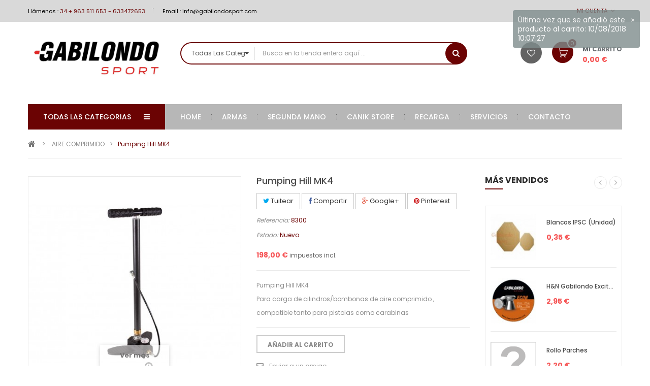

--- FILE ---
content_type: text/html; charset=utf-8
request_url: https://www.gabilondosport.com/aire-comprimido/1134-pumping-hill-mk4.html
body_size: 29123
content:
<!DOCTYPE HTML> <!--[if lt IE 7]><html class="no-js lt-ie9 lt-ie8 lt-ie7" lang="es-es"><![endif]--> <!--[if IE 7]><html class="no-js lt-ie9 lt-ie8 ie7" lang="es-es"><![endif]--> <!--[if IE 8]><html class="no-js lt-ie9 ie8" lang="es-es"><![endif]--> <!--[if gt IE 8]><html class="no-js ie9" lang="es-es"><![endif]--><html lang="es-es"><head><meta charset="utf-8" /><title>Pumping Hill MK4 - Gabilondo Sport</title><meta name="description" content="Pumping Hill MK4&nbsp; Para carga de cilindros/bombonas de aire comprimido , compatible tanto para pistolas como carabinas&nbsp;" /><meta name="generator" content="PrestaShop" /><meta name="robots" content="index,follow" /><meta name="viewport" content="width=device-width, minimum-scale=0.25, maximum-scale=1.6, initial-scale=1.0" /><meta name="apple-mobile-web-app-capable" content="yes" /><link rel="icon" type="image/vnd.microsoft.icon" href="/img/favicon.ico?1727420715" /><link rel="shortcut icon" type="image/x-icon" href="/img/favicon.ico?1727420715" /><link rel="stylesheet" href="/themes/pos_genius1/css/global.css" type="text/css" media="all" /><link rel="stylesheet" href="/themes/pos_genius1/css/autoload/highdpi.css" type="text/css" media="all" /><link rel="stylesheet" href="/themes/pos_genius1/css/autoload/responsive-tables.css" type="text/css" media="all" /><link rel="stylesheet" href="/themes/pos_genius1/css/autoload/uniform.default.css" type="text/css" media="all" /><link rel="stylesheet" href="/js/jquery/plugins/fancybox/jquery.fancybox.css" type="text/css" media="all" /><link rel="stylesheet" href="/themes/pos_genius1/css/product.css" type="text/css" media="all" /><link rel="stylesheet" href="/themes/pos_genius1/css/print.css" type="text/css" media="print" /><link rel="stylesheet" href="/js/jquery/plugins/bxslider/jquery.bxslider.css" type="text/css" media="all" /><link rel="stylesheet" href="/modules/socialsharing/css/socialsharing.css" type="text/css" media="all" /><link rel="stylesheet" href="/themes/pos_genius1/css/modules/blockcart/blockcart.css" type="text/css" media="all" /><link rel="stylesheet" href="/themes/pos_genius1/css/modules/blockcategories/blockcategories.css" type="text/css" media="all" /><link rel="stylesheet" href="/themes/pos_genius1/css/modules/blockcurrencies/blockcurrencies.css" type="text/css" media="all" /><link rel="stylesheet" href="/themes/pos_genius1/css/modules/blocklanguages/blocklanguages.css" type="text/css" media="all" /><link rel="stylesheet" href="/themes/pos_genius1/css/modules/blockcontact/blockcontact.css" type="text/css" media="all" /><link rel="stylesheet" href="/themes/pos_genius1/css/modules/blocknewsletter/blocknewsletter.css" type="text/css" media="all" /><link rel="stylesheet" href="/themes/pos_genius1/css/modules/blocktags/blocktags.css" type="text/css" media="all" /><link rel="stylesheet" href="/themes/pos_genius1/css/modules/blockuserinfo/blockuserinfo.css" type="text/css" media="all" /><link rel="stylesheet" href="/modules/sendtoafriend/sendtoafriend.css" type="text/css" media="all" /><link rel="stylesheet" href="/themes/pos_genius1/css/modules/posmegamenu/css/custommenu.css" type="text/css" media="all" /><link rel="stylesheet" href="/themes/pos_genius1/css/modules/posslideshow/css/nivo-slider/nivo-slider.css" type="text/css" media="all" /><link rel="stylesheet" href="/themes/pos_genius1/css/modules/posvegamenu/css/posvegamenu.css" type="text/css" media="all" /><link rel="stylesheet" href="/js/jquery/plugins/autocomplete/jquery.autocomplete.css" type="text/css" media="all" /><link rel="stylesheet" href="/themes/pos_genius1/css/product_list.css" type="text/css" media="all" /><link rel="stylesheet" href="/themes/pos_genius1/css/modules/possearchcategories/possearch.css" type="text/css" media="all" /><link rel="stylesheet" href="/modules/possearchcategories/bootstrap-select.css" type="text/css" media="all" /><link rel="stylesheet" href="/themes/pos_genius1/css/modules/postabcateslider/postabcateslider.css" type="text/css" media="all" /><link rel="stylesheet" href="/themes/pos_genius1/css/modules/postabcateslider2/postabcateslider2.css" type="text/css" media="all" /><link rel="stylesheet" href="/themes/pos_genius1/css/modules/postabcateslider3/postabcateslider3.css" type="text/css" media="all" /><link rel="stylesheet" href="/themes/pos_genius1/css/modules/posbestsellers/posbestsellers.css" type="text/css" media="all" /><link rel="stylesheet" href="/js/jquery/plugins/growl/jquery.growl.css" type="text/css" media="all" /><link rel="stylesheet" href="/themes/pos_genius1/css/modules/crossselling/crossselling.css" type="text/css" media="all" /><link rel="stylesheet" href="/themes/pos_genius1/css/modules/mailalerts/mailalerts.css" type="text/css" media="all" />  <meta property="og:type" content="product" /><meta property="og:url" content="https://www.gabilondosport.com/aire-comprimido/1134-pumping-hill-mk4.html" /><meta property="og:title" content="Pumping Hill MK4 - Gabilondo Sport " /><meta property="og:site_name" content="Gabilondo Sport SL" /><meta property="og:description" content="Pumping Hill MK4&nbsp; Para carga de cilindros/bombonas de aire comprimido , compatible tanto para pistolas como carabinas&nbsp;" /><meta property="og:image" content="https://www.gabilondosport.com/1263-large_default/pumping-hill-mk4.jpg" /><meta property="product:pretax_price:amount" content="163.64" /><meta property="product:pretax_price:currency" content="EUR" /><meta property="product:price:amount" content="198" /><meta property="product:price:currency" content="EUR" /><meta property="product:weight:value" content="2.000000" /><meta property="product:weight:units" content="kg" /><link href='https://fonts.googleapis.com/css?family=Poppins:400,300,500,700,600&subset=latin,devanagari,latin-ext' rel='stylesheet' type='text/css'><link href='https://fonts.googleapis.com/css?family=Poppins:400,300,500,700,600&subset=latin,devanagari,latin-ext' rel='stylesheet' type='text/css'><style type="text/css">h1, h2, h3, h4, h5, h6, .h1, .h2, .h3, .h4, .h5, .h6, a{
			font-family:Poppins;
			} 
			.titleFont{
			font-family:Poppins !important;
			}
							body, .footer-container #footer a, .footer-container #footer ul li{
			font-family:Poppins;
			}
			.linkFont{
			font-family:Poppins !important;
			}</style> <link rel="stylesheet" href="https://www.gabilondosport.com/themes/pos_genius1/css/animate.css" type="text/css" /><link rel="stylesheet" href="https://www.gabilondosport.com/themes/pos_genius1/css/pe-icon-7-stroke.css" type="text/css" /><link rel="stylesheet" href="https://fonts.googleapis.com/css?family=Open+Sans:300,600&amp;subset=latin,latin-ext" type="text/css" media="all" /> <!--[if IE 8]> 
<script src="https://oss.maxcdn.com/libs/html5shiv/3.7.0/html5shiv.js"></script> 
<script src="https://oss.maxcdn.com/libs/respond.js/1.3.0/respond.min.js"></script> 
<script src='https://www.google.com/recaptcha/api.js'></script> <![endif]-->  </head><body itemscope itemtype="http://schema.org/WebPage" id="product" class="product product-1134 product-pumping-hill-mk4 category-17 category-aire-comprimido hide-left-column hide-right-column lang_es"><div id="page" class="sub-page"><div class="header-container"> <header id="header"><div class="nav"><div class="container"> <nav><div class="header_userinfo"><div class="top-userinfo"><div class=" top-links current"> <span>Mi cuenta</span></div><ul id="header_links" class=" vertical-link header_links_ul toogle_content"><li class="first"><a class="link-myaccount" href="https://www.gabilondosport.com/mi-cuenta" title="Mi cuenta"> Mi cuenta </a></li><li><a class="link-wishlist wishlist_block" href="https://www.gabilondosport.com/module/blockwishlist/mywishlist" title="Mis favoritos"> Mis favoritos</a></li><li><a class="link-checkout" href="https://www.gabilondosport.com/pedido" title="Revisar"> Revisar </a></li><li> <a class="login" href="https://www.gabilondosport.com/mi-cuenta" rel="nofollow" title="Acceda a su cuenta de cliente"> Entrar </a></li></ul></div></div><div class="contact-link"> <span class="shop-phone"> Llámenos : <strong>34 + 963 511 653 - 633472653</strong> </span> <span class="shop-email">Email : <a href="mailto:info@gabilondosport.com"> info@gabilondosport.com</a></span></div></nav></div></div><div class="header-middle"><div class="container"><div class="row"><div class="pos_logo col-lg-3 col-md-3 col-sm-12 col-xs-12"> <a href="https://www.gabilondosport.com/" title="Gabilondo Sport SL"> <img class="logo img-responsive" src="https://www.gabilondosport.com/img/gabilondo-sport-logo-1712923712.jpg" alt="Gabilondo Sport SL" width="1200" height="454"/> </a></div><div class="header-middle-right col-lg-9 col-md-9 col-sm-12 col-xs-12"><div class="block-cart"><div class="shopping_cart"> <a href="https://www.gabilondosport.com/pedido" title="Ver mi carrito de compra" rel="nofollow"> <b>MI carrito</b> <span class="ajax_cart_quantity unvisible">0</span> <span class="ajax_cart_product_txt">Articulo</span> <span class="ajax_cart_product_txt_s unvisible">Articulos</span> <span class="ajax_cart_total unvisible"> 0,00 € </span> <span class="ajax_cart_no_product">vacío</span> </a><div class="cart_block block exclusive"><div class="block_content"><div class="cart_block_list"><p class="cart_block_no_products"> Ningún producto</p><div class="cart-prices"><div class="cart-prices-line first-line"> <span class="price cart_block_shipping_cost ajax_cart_shipping_cost unvisible"> To be determined </span> <span class="unvisible"> Transporte </span></div><div class="cart-prices-line"> <span class="price cart_block_tax_cost ajax_cart_tax_cost">0,00 €</span> <span>Impuestos</span></div><div class="cart-prices-line last-line"> <span class="price cart_block_total ajax_block_cart_total">0,00 €</span> <span>Total</span></div><p> Los precios se muestran con impuestos incluidos</p></div><p class="cart-buttons"> <a id="button_order_cart" class="btn btn-default button button-small" href="https://www.gabilondosport.com/pedido" title="Confirmar" rel="nofollow"> <span> Confirmar<i class="icon-chevron-right right"></i> </span> </a></p></div></div></div></div></div><div id="layer_cart"><div class="clearfix"><div class="layer_cart_product col-xs-12 col-md-6"> <span class="cross" title="Cerrar ventana"></span> <span class="title"> <i class="icon-check"></i>Producto agregado exitosamente a su carrito de compras </span><div class="product-image-container layer_cart_img"></div><div class="layer_cart_product_info"> <span id="layer_cart_product_title" class="product-name"></span> <span id="layer_cart_product_attributes"></span><div> <strong class="dark">Cantidad</strong> <span id="layer_cart_product_quantity"></span></div><div> <strong class="dark">Total</strong> <span id="layer_cart_product_price"></span></div></div></div><div class="layer_cart_cart col-xs-12 col-md-6"> <span class="title"> <span class="ajax_cart_product_txt_s unvisible"> Hay <span class="ajax_cart_quantity">0[/ 1] artículos en su carrito. </span> <span class="ajax_cart_product_txt "> Hay 1 articulo en su carrito </span> </span><div class="layer_cart_row"> <strong class="dark"> Productos totales (tax incl.) </strong> <span class="ajax_block_products_total"> </span></div><div class="layer_cart_row"> <strong class="dark unvisible"> Total transporte&nbsp;(tax incl.) </strong> <span class="ajax_cart_shipping_cost unvisible"> To be determined </span></div><div class="layer_cart_row"> <strong class="dark">Impuestos</strong> <span class="price cart_block_tax_cost ajax_cart_tax_cost">0,00 €</span></div><div class="layer_cart_row"> <strong class="dark"> Total (tax incl.) </strong> <span class="ajax_block_cart_total"> </span></div><div class="button-container"> <span class="continue btn btn-default button exclusive-medium" title="Continúe comprando"> <span> <i class="icon-chevron-left left"></i>Continúe comprando </span> </span> <a class="btn btn-default button button-medium" href="https://www.gabilondosport.com/pedido" title="Proceder al pago" rel="nofollow"> <span> Proceder al pago<i class="icon-chevron-right right"></i> </span> </a></div></div></div><div class="crossseling"></div></div><div class="layer_cart_overlay"></div><div class="wishlist-top"> <a class="link-wishlist wishlist_block" href="https://www.gabilondosport.com/module/blockwishlist/mywishlist" title="MIs favoritos"> </a></div><div id="pos_search_top" class="col-lg-8 col-md-7 col-sm-7 col-xs-12" ><form method="get" action="https://www.gabilondosport.com/buscar" id="searchbox" class=" form_search"> <label for="pos_query_top"></label> <input type="hidden" name="controller" value="search" /> <input type="hidden" name="orderby" value="position" /> <input type="hidden" name="orderway" value="desc" /><div class="pos_search form-group"> <select name="poscats" class="selectpicker"><option value="">Todas las categorias</option><option value="1">Raíz</option><option value="2">-Inicio</option><option value="12">ARMAS</option><option value="13">---CARABINAS</option><option value="14">---ESCOPETAS</option><option value="15">---PISTOLAS</option><option value="124">----TIRO OLIMPICO</option><option value="123">----ARMAS DE SERVICIO</option><option value="117">----PORTE OCULTO</option><option value="125">----PISTOLAS DEPORTIVAS</option><option value="116">---REVÓLVERES</option><option value="16">---RIFLES</option><option value="119">CANIK STORE</option><option value="120">---PISTOLAS</option><option value="121">---ACCESORIOS</option><option value="122">---OPTICA</option><option value="32">MUNICION</option><option value="91">---ARMA CORTA</option><option value="92">---ARMA LARGA</option><option value="93">---PERCUSIÓN ANULAR</option><option value="95">---CARTUCHOS DE CAZA</option><option value="96">---CARTUCHOS DE PLATO</option><option value="107">---CARTUCHOS DE SEGURIDAD</option><option value="108">---CARTUCHO BALA</option><option value="17">AIRE COMPRIMIDO</option><option value="43">---CARABINAS</option><option value="40">---PISTOLAS</option><option value="113">---TRAINING</option><option value="41">---BALINES</option><option value="44">---COMPLEMENTOS Y REPUESTOS</option><option value="100">---SISTEMAS DE CARGA</option><option value="106">---DIANAS Y CAZABALINES</option><option value="18">ACCESORIOS</option><option value="37">---ALIVIA PERCUTORES</option><option value="38">---ALZAS Y PUNTOS DE MIRA</option><option value="46">---BLANCOS</option><option value="103">---BIPODES Y TRIPODES</option><option value="22">---CACHAS ANATOMICAS</option><option value="47">---CARGADORES</option><option value="19">---COMPLEMENTOS DE TIRO</option><option value="99">---FUNDAS DE RIFLE, ESCOPETA Y CORREAS</option><option value="54">---LINTERNAS</option><option value="20">---MALETAS</option><option value="21">---REPUESTOS</option><option value="109">---SPRAY DE DEFENSA</option><option value="77">---MOCHILAS TÁCTICAS</option><option value="126">---PARCHES</option><option value="118">---FUNDAS PARA ARMAS</option><option value="133">---NAVAJAS</option><option value="80">AVANCARGA</option><option value="24">IPSC</option><option value="57">---ACCESORIOS</option><option value="60">---BOLSAS DE TRANSPORTE</option><option value="56">---EQUIPAMIENTO</option><option value="114">---FUNDAS DE PISTOLA</option><option value="25">CAJAS FUERTES</option><option value="130">---ARMA CORTA</option><option value="131">---ARMA LARGA</option><option value="26">EQUIPAMIENTO POLICIAL</option><option value="76">---ACCESORIOS CINTURÓN</option><option value="111">---CINTURONES DE SERVICIO</option><option value="98">---ACCESORIOS MOLLE</option><option value="129">---FUNDAS DE CHALECO</option><option value="110">---CHALECOS ANTIPINCHAZO</option><option value="48">---CALZADO</option><option value="50">---DEFENSAS</option><option value="49">---FUNDAS DE CARGADOR</option><option value="75">---FUNDAS PORTE OCULTO</option><option value="74">---FUNDAS DE SERVICIO</option><option value="112">---PERNERAS TACTICAS</option><option value="97">---CARTERAS / PORTAPLACAS</option><option value="42">---GUANTES</option><option value="53">---GRILLETES Y FUNDAS</option><option value="51">---VARIOS</option><option value="27">LIMPIEZA Y MANTENIMIENTO</option><option value="58">---HERRAMIENTAS Y ÚTILES</option><option value="59">---PRODUCTOS</option><option value="28">SEGUNDA MANO</option><option value="72">---RIFLES</option><option value="94">---CARABINAS</option><option value="71">---ESCOPETAS</option><option value="68">---PISTOLAS</option><option value="69">---REVÓLVERES</option><option value="115">---AIRE</option><option value="70">---CARGADORES</option><option value="84">---OPTICA</option><option value="73">---DESPIECES</option><option value="101">---CACHAS</option><option value="102">---ACCESORIOS</option><option value="29">WALTHER SHOP</option><option value="30">ÓPTICA</option><option value="85">---VISORES</option><option value="86">---TELESCOPIOS Y PRISMATICOS</option><option value="88">---PUNTOS ROJOS</option><option value="104">---MONTURAS</option><option value="105">---VISION TERMICA / NOCTURNA</option><option value="128">---COLIMADOR</option><option value="31">OUTLET</option><option value="33">RECARGA</option><option value="66">---CAJAS DE MUNICIÓN</option><option value="63">---DIES</option><option value="67">---HERRAMIENTAS Y ACCESORIOS</option><option value="82">---LIMPIEZA DE VAINAS</option><option value="64">---PÓLVORA</option><option value="65">---PRENSAS</option><option value="62">---PUNTAS</option><option value="83">---REPUESTOS PRENSAS</option><option value="61">---VAINAS</option><option value="127">---BALANZAS</option><option value="78">Eemann Tech</option><option value="79">ARMANOV</option><option value="81">PROTECCIÓN AUDITIVA Y VISUAL</option><option value="89">---GAFAS DE TIRO</option><option value="90">---PROTECCION AUDITIVA</option> </select></div><div class="search-block"> <input class="search_query form-control" type="text" placeholder="Busca en la tienda entera aquí ..." id="pos_query_top" name="search_query" value="" /> <button type="submit" name="submit_search" value="Buscar" class="btn btn-default search_submit"><i class="icon-search"></i><span>Buscar</span></button></div></form></div>    </div></div></div></div><div class="header-bottom"><div class="container"><div class="menu-header"><div class="row"><div class="pos-vegamenu col-md-3 col-sm-12 col-xs-12"><div class="navleft-container visible-lg visible-md "><div class="pt_vmegamenu_title"><h2><i class="icon-reorder"></i>Todas las categorias</h2></div><div id="pt_vmegamenu" class="pt_vmegamenu"><div id="ver_pt_menu12" class="pt_menu pt_menu_block" ><div class="parentMenu"> <a href="https://www.gabilondosport.com/12-armas"> <span>ARMAS</span> </a></div><div class="wrap-popup"><div id="ver_popup12" class="popup"><div class="box-popup"><div class="block1"><div class="column first col1" style="float:left;"><div class="itemMenu level1"><a class="itemMenuName level3" href="https://www.gabilondosport.com/13-carabinas"><span>CARABINAS</span></a><a class="itemMenuName level3" href="https://www.gabilondosport.com/14-escopetas"><span>ESCOPETAS</span></a><a class="itemMenuName level3" href="https://www.gabilondosport.com/15-pistolas"><span>PISTOLAS</span></a><div class="itemSubMenu level3"><div class="itemMenu level4"><a class="itemMenuName level4" href="https://www.gabilondosport.com/124-tiro-olimpico"><span>TIRO&nbsp;OLIMPICO</span></a><a class="itemMenuName level4" href="https://www.gabilondosport.com/123-armas-de-servicio"><span>ARMAS&nbsp;DE&nbsp;SERVICIO</span></a><a class="itemMenuName level4" href="https://www.gabilondosport.com/117-porte-oculto"><span>PORTE&nbsp;OCULTO</span></a><a class="itemMenuName level4" href="https://www.gabilondosport.com/125-pistolas-deportivas"><span>PISTOLAS&nbsp;DEPORTIVAS</span></a></div></div></div></div><div class="column last col2" style="float:left;"><div class="itemMenu level1"><a class="itemMenuName level3" href="https://www.gabilondosport.com/116-revolveres"><span>REVÓLVERES</span></a><a class="itemMenuName level3" href="https://www.gabilondosport.com/16-rifles"><span>RIFLES</span></a></div></div><div class="clearBoth"></div></div></div></div></div></div><div id="ver_pt_menu17" class="pt_menu pt_menu_block" ><div class="parentMenu"> <a href="https://www.gabilondosport.com/17-aire-comprimido"> <span>AIRE COMPRIMIDO</span> </a></div><div class="wrap-popup"><div id="ver_popup17" class="popup"><div class="box-popup"><div class="block1"><div class="column last col1" style="float:left;"><div class="itemMenu level1"><a class="itemMenuName level3 nochild" href="https://www.gabilondosport.com/43-carabinas"><span>CARABINAS</span></a><a class="itemMenuName level3 nochild" href="https://www.gabilondosport.com/40-pistolas"><span>PISTOLAS</span></a><a class="itemMenuName level3 nochild" href="https://www.gabilondosport.com/113-training"><span>TRAINING</span></a><a class="itemMenuName level3 nochild" href="https://www.gabilondosport.com/41-balines"><span>BALINES</span></a><a class="itemMenuName level3 nochild" href="https://www.gabilondosport.com/44-complementos-y-repuestos"><span>COMPLEMENTOS&nbsp;Y&nbsp;REPUESTOS&nbsp;</span></a><a class="itemMenuName level3 nochild" href="https://www.gabilondosport.com/100-sistemas-de-carga"><span>SISTEMAS&nbsp;DE&nbsp;CARGA</span></a><a class="itemMenuName level3 nochild" href="https://www.gabilondosport.com/106-dianas-y-cazabalines"><span>DIANAS&nbsp;Y&nbsp;CAZABALINES</span></a></div></div><div class="clearBoth"></div></div></div></div></div></div><div id="ver_pt_menu18" class="pt_menu pt_menu_block" ><div class="parentMenu"> <a href="https://www.gabilondosport.com/18-accesorios"> <span>ACCESORIOS</span> </a></div><div class="wrap-popup"><div id="ver_popup18" class="popup"><div class="box-popup"><div class="block1"><div class="column last col1" style="float:left;"><div class="itemMenu level1"><a class="itemMenuName level3 nochild" href="https://www.gabilondosport.com/37-alivia-percutores"><span>ALIVIA&nbsp;PERCUTORES</span></a><a class="itemMenuName level3 nochild" href="https://www.gabilondosport.com/38-alzas-y-puntos-de-mira"><span>ALZAS&nbsp;Y&nbsp;PUNTOS&nbsp;DE&nbsp;MIRA</span></a><a class="itemMenuName level3 nochild" href="https://www.gabilondosport.com/46-blancos"><span>BLANCOS&nbsp;</span></a><a class="itemMenuName level3 nochild" href="https://www.gabilondosport.com/103-bipodes-y-tripodes"><span>BIPODES&nbsp;Y&nbsp;TRIPODES</span></a><a class="itemMenuName level3 nochild" href="https://www.gabilondosport.com/22-cachas-anatomicas"><span>CACHAS&nbsp;ANATOMICAS</span></a><a class="itemMenuName level3 nochild" href="https://www.gabilondosport.com/47-cargadores"><span>CARGADORES</span></a><a class="itemMenuName level3 nochild" href="https://www.gabilondosport.com/19-complementos-de-tiro"><span>COMPLEMENTOS&nbsp;DE&nbsp;TIRO</span></a><a class="itemMenuName level3 nochild" href="https://www.gabilondosport.com/99-fundas-de-rifle-escopeta-y-correas"><span>FUNDAS&nbsp;DE&nbsp;RIFLE,&nbsp;ESCOPETA&nbsp;Y&nbsp;CORREAS</span></a><a class="itemMenuName level3 nochild" href="https://www.gabilondosport.com/54-linternas"><span>LINTERNAS</span></a><a class="itemMenuName level3 nochild" href="https://www.gabilondosport.com/20-maletas"><span>MALETAS</span></a><a class="itemMenuName level3 nochild" href="https://www.gabilondosport.com/21-repuestos"><span>REPUESTOS</span></a><a class="itemMenuName level3 nochild" href="https://www.gabilondosport.com/109-spray-de-defensa"><span>SPRAY&nbsp;DE&nbsp;DEFENSA</span></a><a class="itemMenuName level3 nochild" href="https://www.gabilondosport.com/77-mochilas-tacticas"><span>MOCHILAS&nbsp;TÁCTICAS</span></a><a class="itemMenuName level3 nochild" href="https://www.gabilondosport.com/126-parches"><span>PARCHES</span></a><a class="itemMenuName level3 nochild" href="https://www.gabilondosport.com/118-fundas-para-armas"><span>FUNDAS&nbsp;PARA&nbsp;ARMAS</span></a><a class="itemMenuName level3 nochild" href="https://www.gabilondosport.com/133-navajas"><span>NAVAJAS&nbsp;</span></a></div></div><div class="clearBoth"></div></div></div></div></div></div><div id="ver_pt_menu80" class="pt_menu pt_menu_block noSub"><div class="parentMenu"> <a href="https://www.gabilondosport.com/80-avancarga"> <span>AVANCARGA</span> </a></div></div><div id="ver_pt_menu24" class="pt_menu pt_menu_block" ><div class="parentMenu"> <a href="https://www.gabilondosport.com/24-ipsc"> <span>IPSC</span> </a></div><div class="wrap-popup"><div id="ver_popup24" class="popup"><div class="box-popup"><div class="block1"><div class="column last col1" style="float:left;"><div class="itemMenu level1"><a class="itemMenuName level3 nochild" href="https://www.gabilondosport.com/57-accesorios"><span>ACCESORIOS</span></a><a class="itemMenuName level3 nochild" href="https://www.gabilondosport.com/60-bolsas-de-transporte"><span>BOLSAS&nbsp;DE&nbsp;TRANSPORTE&nbsp;</span></a><a class="itemMenuName level3 nochild" href="https://www.gabilondosport.com/56-equipamiento"><span>EQUIPAMIENTO</span></a><a class="itemMenuName level3 nochild" href="https://www.gabilondosport.com/114-fundas-de-pistola"><span>FUNDAS&nbsp;DE&nbsp;PISTOLA</span></a></div></div><div class="clearBoth"></div></div></div></div></div></div><div id="ver_pt_menu25" class="pt_menu pt_menu_block" ><div class="parentMenu"> <a href="https://www.gabilondosport.com/25-cajas-fuertes"> <span>CAJAS FUERTES</span> </a></div><div class="wrap-popup"><div id="ver_popup25" class="popup"><div class="box-popup"><div class="block1"><div class="column last col1" style="float:left;"><div class="itemMenu level1"><a class="itemMenuName level3 nochild" href="https://www.gabilondosport.com/130-arma-corta"><span>ARMA&nbsp;CORTA</span></a><a class="itemMenuName level3 nochild" href="https://www.gabilondosport.com/131-arma-larga"><span>ARMA&nbsp;LARGA</span></a></div></div><div class="clearBoth"></div></div></div></div></div></div><div id="ver_pt_menu26" class="pt_menu pt_menu_block" ><div class="parentMenu"> <a href="https://www.gabilondosport.com/26-equipamiento-policial"> <span>EQUIPAMIENTO POLICIAL</span> </a></div><div class="wrap-popup"><div id="ver_popup26" class="popup"><div class="box-popup"><div class="block1"><div class="column last col1" style="float:left;"><div class="itemMenu level1"><a class="itemMenuName level3 nochild" href="https://www.gabilondosport.com/76-accesorios-cinturon"><span>ACCESORIOS&nbsp;CINTURÓN</span></a><a class="itemMenuName level3 nochild" href="https://www.gabilondosport.com/111-cinturones-de-servicio"><span>CINTURONES&nbsp;DE&nbsp;SERVICIO</span></a><a class="itemMenuName level3 nochild" href="https://www.gabilondosport.com/98-accesorios-molle"><span>ACCESORIOS&nbsp;MOLLE</span></a><a class="itemMenuName level3 nochild" href="https://www.gabilondosport.com/129-fundas-de-chaleco"><span>FUNDAS&nbsp;DE&nbsp;CHALECO</span></a><a class="itemMenuName level3 nochild" href="https://www.gabilondosport.com/110-chalecos-antipinchazo"><span>CHALECOS&nbsp;ANTIPINCHAZO</span></a><a class="itemMenuName level3 nochild" href="https://www.gabilondosport.com/48-calzado"><span>CALZADO</span></a><a class="itemMenuName level3 nochild" href="https://www.gabilondosport.com/50-defensas"><span>DEFENSAS</span></a><a class="itemMenuName level3 nochild" href="https://www.gabilondosport.com/49-fundas-de-cargador"><span>FUNDAS&nbsp;DE&nbsp;CARGADOR</span></a><a class="itemMenuName level3 nochild" href="https://www.gabilondosport.com/75-fundas-porte-oculto"><span>FUNDAS&nbsp;PORTE&nbsp;OCULTO</span></a><a class="itemMenuName level3 nochild" href="https://www.gabilondosport.com/74-fundas-de-servicio"><span>FUNDAS&nbsp;DE&nbsp;SERVICIO</span></a><a class="itemMenuName level3 nochild" href="https://www.gabilondosport.com/112-perneras-tacticas"><span>PERNERAS&nbsp;TACTICAS</span></a><a class="itemMenuName level3 nochild" href="https://www.gabilondosport.com/97-carteras-portaplacas"><span>CARTERAS&nbsp;/&nbsp;PORTAPLACAS</span></a><a class="itemMenuName level3 nochild" href="https://www.gabilondosport.com/42-guantes"><span>GUANTES&nbsp;</span></a><a class="itemMenuName level3 nochild" href="https://www.gabilondosport.com/53-grilletes-y-fundas"><span>GRILLETES&nbsp;&nbsp;Y&nbsp;FUNDAS</span></a><a class="itemMenuName level3 nochild" href="https://www.gabilondosport.com/51-varios"><span>VARIOS&nbsp;</span></a></div></div><div class="clearBoth"></div></div></div></div></div></div><div id="ver_pt_menu27" class="pt_menu pt_menu_block" ><div class="parentMenu"> <a href="https://www.gabilondosport.com/27-limpieza-y-mantenimiento"> <span>LIMPIEZA Y MANTENIMIENTO</span> </a></div><div class="wrap-popup"><div id="ver_popup27" class="popup"><div class="box-popup"><div class="block1"><div class="column last col1" style="float:left;"><div class="itemMenu level1"><a class="itemMenuName level3 nochild" href="https://www.gabilondosport.com/58-herramientas-y-utiles"><span>HERRAMIENTAS&nbsp;Y&nbsp;ÚTILES</span></a><a class="itemMenuName level3 nochild" href="https://www.gabilondosport.com/59-productos"><span>PRODUCTOS</span></a></div></div><div class="clearBoth"></div></div></div></div></div></div><div id="ver_pt_menu28" class="pt_menu pt_menu_block" ><div class="parentMenu"> <a href="https://www.gabilondosport.com/28-segunda-mano"> <span>SEGUNDA MANO</span> </a></div><div class="wrap-popup"><div id="ver_popup28" class="popup"><div class="box-popup"><div class="block1"><div class="column last col1" style="float:left;"><div class="itemMenu level1"><a class="itemMenuName level3 nochild" href="https://www.gabilondosport.com/72-rifles"><span>RIFLES</span></a><a class="itemMenuName level3 nochild" href="https://www.gabilondosport.com/94-carabinas"><span>CARABINAS</span></a><a class="itemMenuName level3 nochild" href="https://www.gabilondosport.com/71-escopetas"><span>ESCOPETAS</span></a><a class="itemMenuName level3 nochild" href="https://www.gabilondosport.com/68-pistolas"><span>PISTOLAS</span></a><a class="itemMenuName level3 nochild" href="https://www.gabilondosport.com/69-revolveres"><span>REVÓLVERES&nbsp;</span></a><a class="itemMenuName level3 nochild" href="https://www.gabilondosport.com/115-aire"><span>AIRE</span></a><a class="itemMenuName level3 nochild" href="https://www.gabilondosport.com/70-cargadores"><span>CARGADORES</span></a><a class="itemMenuName level3 nochild" href="https://www.gabilondosport.com/84-optica"><span>OPTICA</span></a><a class="itemMenuName level3 nochild" href="https://www.gabilondosport.com/73-despieces"><span>DESPIECES</span></a><a class="itemMenuName level3 nochild" href="https://www.gabilondosport.com/101-cachas"><span>CACHAS</span></a><a class="itemMenuName level3 nochild" href="https://www.gabilondosport.com/102-accesorios"><span>ACCESORIOS</span></a></div></div><div class="clearBoth"></div></div></div></div></div></div><div id="ver_pt_menu29" class="pt_menu pt_menu_block noSub"><div class="parentMenu"> <a href="https://www.gabilondosport.com/29-walther-shop"> <span>WALTHER SHOP</span> </a></div></div><div id="ver_pt_menu30" class="pt_menu pt_menu_block" ><div class="parentMenu"> <a href="https://www.gabilondosport.com/30-optica"> <span>ÓPTICA</span> </a></div><div class="wrap-popup"><div id="ver_popup30" class="popup"><div class="box-popup"><div class="block1"><div class="column last col1" style="float:left;"><div class="itemMenu level1"><a class="itemMenuName level3 nochild" href="https://www.gabilondosport.com/85-visores"><span>VISORES</span></a><a class="itemMenuName level3 nochild" href="https://www.gabilondosport.com/86-telescopios-y-prismaticos"><span>TELESCOPIOS&nbsp;Y&nbsp;PRISMATICOS</span></a><a class="itemMenuName level3 nochild" href="https://www.gabilondosport.com/88-puntos-rojos"><span>PUNTOS&nbsp;ROJOS</span></a><a class="itemMenuName level3 nochild" href="https://www.gabilondosport.com/104-monturas"><span>MONTURAS</span></a><a class="itemMenuName level3 nochild" href="https://www.gabilondosport.com/105-vision-termica-nocturna"><span>VISION&nbsp;TERMICA&nbsp;/&nbsp;NOCTURNA</span></a><a class="itemMenuName level3 nochild" href="https://www.gabilondosport.com/128-colimador"><span>COLIMADOR</span></a><a class="itemMenuName level3 nochild" href="https://www.gabilondosport.com/134-camaras-de-fototrampeo"><span>CAMARAS&nbsp;DE&nbsp;FOTOTRAMPEO</span></a></div></div><div class="clearBoth"></div></div></div></div></div></div><div id="ver_pt_menu31" class="pt_menu pt_menu_block noSub"><div class="parentMenu"> <a href="https://www.gabilondosport.com/31-outlet"> <span>OUTLET</span> </a></div></div><div id="ver_pt_menu81" class="pt_menu pt_menu_block" ><div class="parentMenu"> <a href="https://www.gabilondosport.com/81-proteccion-auditiva-y-visual"> <span>PROTECCIÓN AUDITIVA Y VISUAL </span> </a></div><div class="wrap-popup"><div id="ver_popup81" class="popup"><div class="box-popup"><div class="block1"><div class="column last col1" style="float:left;"><div class="itemMenu level1"><a class="itemMenuName level3 nochild" href="https://www.gabilondosport.com/89-gafas-de-tiro"><span>GAFAS&nbsp;DE&nbsp;TIRO</span></a><a class="itemMenuName level3 nochild" href="https://www.gabilondosport.com/90-proteccion-auditiva"><span>PROTECCION&nbsp;AUDITIVA</span></a></div></div><div class="clearBoth"></div></div></div></div></div></div><div id="ver_pt_menu32" class="pt_menu pt_menu_block" ><div class="parentMenu"> <a href="https://www.gabilondosport.com/32-municion"> <span>MUNICION</span> </a></div><div class="wrap-popup"><div id="ver_popup32" class="popup"><div class="box-popup"><div class="block1"><div class="column last col1" style="float:left;"><div class="itemMenu level1"><a class="itemMenuName level3 nochild" href="https://www.gabilondosport.com/91-arma-corta"><span>ARMA&nbsp;CORTA</span></a><a class="itemMenuName level3 nochild" href="https://www.gabilondosport.com/92-arma-larga"><span>ARMA&nbsp;LARGA</span></a><a class="itemMenuName level3 nochild" href="https://www.gabilondosport.com/93-percusion-anular"><span>PERCUSIÓN&nbsp;ANULAR</span></a><a class="itemMenuName level3 nochild" href="https://www.gabilondosport.com/95-cartuchos-de-caza"><span>CARTUCHOS&nbsp;DE&nbsp;CAZA</span></a><a class="itemMenuName level3 nochild" href="https://www.gabilondosport.com/96-cartuchos-de-plato"><span>CARTUCHOS&nbsp;DE&nbsp;PLATO</span></a><a class="itemMenuName level3 nochild" href="https://www.gabilondosport.com/107-cartuchos-de-seguridad"><span>CARTUCHOS&nbsp;DE&nbsp;SEGURIDAD</span></a><a class="itemMenuName level3 nochild" href="https://www.gabilondosport.com/108-cartucho-bala"><span>CARTUCHO&nbsp;BALA</span></a></div></div><div class="clearBoth"></div></div></div></div></div></div><div id="ver_pt_menu33" class="pt_menu pt_menu_block" ><div class="parentMenu"> <a href="https://www.gabilondosport.com/33-recarga"> <span>RECARGA</span> </a></div><div class="wrap-popup"><div id="ver_popup33" class="popup"><div class="box-popup"><div class="block1"><div class="column last col1" style="float:left;"><div class="itemMenu level1"><a class="itemMenuName level3 nochild" href="https://www.gabilondosport.com/66-cajas-de-municion"><span>CAJAS&nbsp;DE&nbsp;MUNICIÓN&nbsp;</span></a><a class="itemMenuName level3 nochild" href="https://www.gabilondosport.com/63-dies"><span>DIES</span></a><a class="itemMenuName level3 nochild" href="https://www.gabilondosport.com/67-herramientas-y-accesorios"><span>HERRAMIENTAS&nbsp;Y&nbsp;ACCESORIOS&nbsp;</span></a><a class="itemMenuName level3 nochild" href="https://www.gabilondosport.com/82-limpieza-de-vainas"><span>LIMPIEZA&nbsp;DE&nbsp;VAINAS</span></a><a class="itemMenuName level3 nochild" href="https://www.gabilondosport.com/64-polvora"><span>PÓLVORA</span></a><a class="itemMenuName level3 nochild" href="https://www.gabilondosport.com/65-prensas"><span>PRENSAS</span></a><a class="itemMenuName level3 nochild" href="https://www.gabilondosport.com/62-puntas"><span>PUNTAS</span></a><a class="itemMenuName level3 nochild" href="https://www.gabilondosport.com/83-repuestos-prensas"><span>REPUESTOS&nbsp;PRENSAS&nbsp;</span></a><a class="itemMenuName level3 nochild" href="https://www.gabilondosport.com/61-vainas"><span>VAINAS&nbsp;</span></a><a class="itemMenuName level3 nochild" href="https://www.gabilondosport.com/127-balanzas"><span>BALANZAS</span></a></div></div><div class="clearBoth"></div></div></div></div></div></div></div></div><div class="clearfix"></div>  </div><div class="pos-megamenu col-md-9 col-sm-12 col-xs-12"><div class="ma-nav-mobile-container visible-xs visible-sm"><div><div class="navbar"><div id="navbar-inner" class="navbar-inner navbar-inactive"><div class="menu-mobile"><a class="btn btn-navbar"><span class="icon-bar"></span><span class="icon-bar"></span><span class="icon-bar"></span></a><span class="brand">Category</span></div><ul id="ma-mobilemenu" class="tree dhtml mobilemenu nav-collapse collapse"><li > <a href="https://www.gabilondosport.com/12-armas" title="En la tienda online de Gabilondo Sport encontrarás la más extensa variedad de armas de fuego de los mejores fabricantes del mercado. Te ofrecemos diferentes tipos de armas que se ajustarán a todas tus necesidades, desde armas para practicar tiro deportivo o armas para las diferentes modalidades de caza , como escopetas o rifles. En nuestra sección de pistolas encontrarás armas de fuego para tiro deportivo o para los agentes de las fuerzas y cuerpos de seguridad del estado, así como para particulares con licencia tipo B para porte personal."> ARMAS </a><ul><li > <a href="https://www.gabilondosport.com/13-carabinas" title="En Gabilondo Sport ponemos a tu alcance carabinas del 22 para todo tipo de usos, tanto carabinas para caza como carabinas para tiro deportivo , de la mano de algunas de las marcas más prestigiosas del mercado: Marlin , Smith&amp;amp;Wesson , Walther … Podrás encontrar carabinas del 22 con accionamiento por cerrojo , carabinas semiautomáticas , sistema de palanca … Disponemos también de carabinas del 22 de tipo militar para practicar IPSC o disfrutar del tiro de entrenamiento."> CARABINAS </a></li><li > <a href="https://www.gabilondosport.com/14-escopetas" title="En Gabilondo Sport encontrarás la mayor oferta online de escopetas , ofreciéndote los precios más competitivos del mercado en escopetas de caza de los mejores fabricantes: Browning , Benelli , Beretta ... Las escopetas son el arma de fuego más utilizado para la caza, y por eso es necesario responder a algunas preguntas para elegir la mejor opción: modalidad de caza, sistema de disparo o calibre requerido, longitud del cañón… En nuestro catálogo puedes encontrar escopetas semiautomáticas , con sistema de palanca o de corredera ... En nuestra tienda online podrás encontrar tanto escopetas de caza , para tiro deportivo , o escopetas para defensa personal para personas o cuerpos habilitados. Te ayudaremos a encontrar la escopeta que mejor se adapte a tus necesidades, ofreciéndote los detalles técnicos que necesites, para que puedas realizar tu compra de manera acertada."> ESCOPETAS </a></li><li > <a href="https://www.gabilondosport.com/15-pistolas" title="Gabilondo Sport pone a tu alcance una gran selección de pistolas de algunos de los mejores fabricantes mundiales: BERETTA , GLOCK , Smith&amp;amp;Wesson , WALTHER … En nuestra tienda online podrás encontrar tanto pistolas de competición , pistolas para tiro deportivo , o para defensa personal , entre otras."> PISTOLAS </a><ul><li > <a href="https://www.gabilondosport.com/124-tiro-olimpico" title=""> TIRO OLIMPICO </a></li><li > <a href="https://www.gabilondosport.com/123-armas-de-servicio" title=""> ARMAS DE SERVICIO </a></li><li > <a href="https://www.gabilondosport.com/117-porte-oculto" title=""> PORTE OCULTO </a></li><li class="last"> <a href="https://www.gabilondosport.com/125-pistolas-deportivas" title=""> PISTOLAS DEPORTIVAS </a></li></ul></li><li > <a href="https://www.gabilondosport.com/116-revolveres" title=""> REVÓLVERES </a></li><li class="last"> <a href="https://www.gabilondosport.com/16-rifles" title="Gabilondo Sport pone a tu alcance una amplia variedad de rifles con diferentes tipos de sistemas y, como siempre, con las mejores marcas del mercado como: Benelli , browning , Remington o WINCHESTER , entre otros. Independientemente de que estés buscando un rifle de caza o un rifle para tiro deportivo , en nuestra tienda online encontrarás lo que buscas. Tenemos una gran variedad de posibilidades como rifle de cerrojo o rifle de repetición manual , con sistema de cerrojo Mauser, de cerrojo rectilíneo o de cerrojo manual. También disponemos de rifles semiautomáticos y rifles militares para practicar tiro deportivo o entrenamiento táctico. Si estás buscando un rifle de caza y tu modalidad es la caza de rececho, no te preocupes, encontrarás también rifles monotiro imprescindibles para esta modalidad en alta montaña. Además, también disponemos de rifles de caza con sistema de palanca ."> RIFLES </a></li></ul></li><li > <a href="https://www.gabilondosport.com/119-canik-store" title=""> CANIK STORE </a><ul><li > <a href="https://www.gabilondosport.com/120-pistolas" title=""> PISTOLAS </a></li><li > <a href="https://www.gabilondosport.com/121-accesorios" title=""> ACCESORIOS </a></li><li class="last"> <a href="https://www.gabilondosport.com/122-optica" title=""> OPTICA </a></li></ul></li><li > <a href="https://www.gabilondosport.com/32-municion" title="Las mejores marcas de balas, cartuchos y munición para armas de fuego las encontrarás en Gabilondo Sport. Disponemos de todo tipo de munición para arma larga como cartuchos de punta blindada y semiblindada, de plomo, cobreada… No hace falta que busques más para comprar cartuchos para escopeta de caza sea del calibre que sea (.12, .20 o .410). También tenemos en nuestro catálogo munición metálica para rifle y munición para tiro de precisión ."> MUNICION </a><ul><li > <a href="https://www.gabilondosport.com/91-arma-corta" title=""> ARMA CORTA </a></li><li > <a href="https://www.gabilondosport.com/92-arma-larga" title=""> ARMA LARGA </a></li><li > <a href="https://www.gabilondosport.com/93-percusion-anular" title=""> PERCUSIÓN ANULAR </a></li><li > <a href="https://www.gabilondosport.com/95-cartuchos-de-caza" title=""> CARTUCHOS DE CAZA </a></li><li > <a href="https://www.gabilondosport.com/96-cartuchos-de-plato" title=""> CARTUCHOS DE PLATO </a></li><li > <a href="https://www.gabilondosport.com/107-cartuchos-de-seguridad" title=""> CARTUCHOS DE SEGURIDAD </a></li><li class="last"> <a href="https://www.gabilondosport.com/108-cartucho-bala" title=""> CARTUCHO BALA </a></li></ul></li><li > <a href="https://www.gabilondosport.com/17-aire-comprimido" class="selected" title="En Gabilondo Sport podrás encontrar una gran variedad de armas de aire comprimido , fabricadas con materiales de calidad y de las principales marcas del mercado. Cuenta con nosotros para resolver tus dudas y ayudarte a escoger el arma más apropiada para ti. En nuestro catálogo disponemos tanto de carabinas de aire comprimido como de pistolas de aire comprimido , además de todo tipo de accesorios y repuestos para tu arma."> AIRE COMPRIMIDO </a><ul><li > <a href="https://www.gabilondosport.com/43-carabinas" title="Cada tipo de carabina tiene un uso distinto, por eso es importante tener en mente el uso que vamos a darla para poder elegir el modelo adecuado. En Gabilondo Sport podrás encontrar tanto carabinas de aire comprimido accionadas por resorte o por sistema PCP . Además, tienes la seguridad de que siempre contamos con las mejores marcas del mercado como: BSA , HAMMERLI o WALTHER . Encuentra en nuestra tienda online la carabina de aire comprimido que más se adapte a tus necesidades, desde los modelos más clásicos hasta las carabinas con sistemas más modernos. Disponemos en nuestro catálogo de carabinas de competición y carabinas para tiro de ocio ."> CARABINAS </a></li><li > <a href="https://www.gabilondosport.com/40-pistolas" title="Encuentra en nuestra tienda online pistolas de aire comprimido accionadas por muelles , así como pistolas para competición con sistema de carga PCP (aire precomprimido). Tanto si eres un aficionado al tiro deportivo como si eres coleccionista, encontrarás un amplio catálogo de pistolas de aire comprimido manejables y fáciles de usar. En Gabilondo Sport encontrarás lo que necesitas, con la garantía de los mejores fabricantes ( HAMMERLI , Steyr , WALTHER ) y al mejor precio."> PISTOLAS </a></li><li > <a href="https://www.gabilondosport.com/113-training" title="En esta categoría, podrás encontrar una seleccion de pistolas de CO2 para entrenamiento o paintball&nbsp;"> TRAINING </a></li><li > <a href="https://www.gabilondosport.com/41-balines" title="Nuestra tienda online te propone diversas opciones de balines de aire comprimido , tanto para arma corta como para arma larga. Confía en nosotros para ayudarte a resolver la duda sobre cómo saber el tipo de balín que puede disparar un arma. Asegúrate que los balines sean del calibre adecuado, que el peso no sea demasiado elevado para un arma corta o que la longitud sea adecuada para el cargador. Desde Gabilondo Sport te recomendamos comenzar por balines tipo Match , ya que todas las armas los disparan sin problemas, e ir probando con el tiempo balines más especializados. Además, en nuestro catálogo podrás encontrar los balines JSB , considerados de la gama alta de fabricantes de balines por su calidad y diseño."> BALINES </a></li><li > <a href="https://www.gabilondosport.com/44-complementos-y-repuestos" title="En este catálogo dentro de nuestra tienda online podrás encontrar material y accesorios relacionados con las armas de aire comprimido . Gabilondo Sport pone a tu disposición cazabalines , balineras, balines de limpieza , funda de transporte para latas de balines… entre otros."> COMPLEMENTOS Y REPUESTOS </a></li><li > <a href="https://www.gabilondosport.com/100-sistemas-de-carga" title="Encuentra en nuestra tienda diferentes opciones para alimentar la carga de tus armas PCP"> SISTEMAS DE CARGA </a></li><li class="last"> <a href="https://www.gabilondosport.com/106-dianas-y-cazabalines" title=""> DIANAS Y CAZABALINES </a></li></ul></li><li > <a href="https://www.gabilondosport.com/18-accesorios" title="En nuestro catálogo de accesorios podrás encontrar una gran variedad de complementos para tu arma de fuego como Cachas , Cargadores o Alivia percutores , entre otros. Además, también encontrarás equipo como blancos y protectores auditivos , así como maletas para transportar tanto tus armas como sus accesorios. Recuerda, en Gabilondo Sport encontrarás todo lo que necesites para tu arma."> ACCESORIOS </a><ul><li > <a href="https://www.gabilondosport.com/37-alivia-percutores" title="En nuestra tienda online encontrarás una gran variedad de alivia percutores de diferentes materiales y calibres. Gabilondo Sport pone a tu alcance tanto salvapercutores de plástico como aliviamuelles de aluminio . Confía en nosotros para hacer tu elección."> ALIVIA PERCUTORES </a></li><li > <a href="https://www.gabilondosport.com/38-alzas-y-puntos-de-mira" title="Si estás buscando un sistema de alzas y puntos de mira para disparar con mayor precisión, no busques más, porque en Gabilondo Sport encontrarás todos lo que necesitas para tu arma de fuego. En nuestro catálogo puedes encontrar tanto las alzas tradicionales como los accesorios de tiro más innovadores como las miras de fibra óptica que incrementan de una manera notable la visibilidad en condiciones lumínicas bajas, ayudando de esta manera al tirador."> ALZAS Y PUNTOS DE MIRA </a></li><li > <a href="https://www.gabilondosport.com/46-blancos" title="¿Intentando mejorar tu precisión de tiro ? En Gabilondo Sport tenemos todo lo que necesitas para tus sesiones de entrenamiento. Consigue afinar la puntería y mejorar el acierto de tus impactos gracias a los blancos de tiro que tenemos en nuestra tienda online."> BLANCOS </a></li><li > <a href="https://www.gabilondosport.com/103-bipodes-y-tripodes" title=""> BIPODES Y TRIPODES </a></li><li > <a href="https://www.gabilondosport.com/22-cachas-anatomicas" title="En nuestra web de Gabilondo Sport podrás encontrar una gran variedad de cachas de marcas de reconocido prestigio como HOGUE o WALTHER , entre otros. Las cachas para arma corta te aportarán un plus de ergonomía y comodidad en la empuñadura de tu pistola o revólver, proporcionándote mejor sujeción y, por lo tanto, un tiro mucho más certero. Su fabricación en goma ayuda a mejorar el agarre del arma de fuego y absorber parte del retroceso ayudando así a la precisión."> CACHAS ANATOMICAS </a></li><li > <a href="https://www.gabilondosport.com/47-cargadores" title="En Gabilondo Sport podrás comprar un cargador de armas de marcas tan prestigiosas como Glock, Walther, Hammerli, Beretta, Smith&amp;amp;Wesson… Encuentra el equipamiento policial y de seguridad que necesitas como cargadores de diferente capacidad y para todo tipo de munición, además de accesorios como cepillos y bases de cargador ."> CARGADORES </a></li><li > <a href="https://www.gabilondosport.com/19-complementos-de-tiro" title="Para cualquier usuario de un arma de fuego no sólo es fundamental saber cómo proteger los ojos y oídos cuando utilizas un arma , sino que es vital equiparse con unos complementos de tiro de la mejor calidad para cuidar de nuestra salud auditiva y visual. En Gabilondo Sport te proponemos, como siempre, los mejores complementos de los fabricantes más reconocidos como Peltor . Encontrarás gafas de tiro con lentes de policarbonato para resistir mejor a los impactos y protectores auditivos que protejan de los ruidos provocados por los disparos en las galerías de tiro. Con los complementos de tiro que encontrarás en nuestra web podrás entrenar y mejorar tu puntería durante prolongadas sesiones de una manera más cómoda y segura. Te proponemos artículos con diferentes tipos de sujeción y en distintos materiales para que puedas elegir el que mejor se adapte a ti."> COMPLEMENTOS DE TIRO </a></li><li > <a href="https://www.gabilondosport.com/99-fundas-de-rifle-escopeta-y-correas" title=""> FUNDAS DE RIFLE, ESCOPETA Y CORREAS </a></li><li > <a href="https://www.gabilondosport.com/54-linternas" title="Encuentra en Gabilondo Sport la linterna táctica que más se ajuste a lo que buscas y necesitas. Podrás comprar linternas tácticas de LED , linternas de aluminio, linternas de acero inoxidable… todas ellas con un diseño práctico y adaptadas a su campo."> LINTERNAS </a></li><li > <a href="https://www.gabilondosport.com/20-maletas" title="Proteger nuestra arma de fuego de la humedad, polvo y golpes es muy importante si queremos conservar tanto su diseño exterior como mantener su rendimiento al máximo. Por este motivo, necesitamos una funda adecuada. En Gabilondo Sport encontrarás fundas y maletas de diferentes estilos y materiales de marcas tan reconocidas como ASTRA , Blackhawk , WALTHER … Estas fundas para armas largas o cortas le proporcionarán a tu arma de fuego seguridad y garantía. Encuentra en nuestro catálogo la funda que mejor se adapta a tus gustos y necesidades, y hazte con un accesorio imprescindible para cazadores y tiradores."> MALETAS </a></li><li > <a href="https://www.gabilondosport.com/21-repuestos" title="En esta sección de nuestra tienda online encontrarás todo tipo de repuestos, partes y componentes de cualquier tipo de arma de fuego de la mano, como siempre, de los fabricantes más reconocidos del sector: BERETTA , GLOCK , WALTHER … Las piezas que encontrarás en Gabilondo Sport destacan por ofrecerte toda la garantía de uso para que puedas comprar repuestos originales y fiables para tu arma de fuego ."> REPUESTOS </a></li><li > <a href="https://www.gabilondosport.com/109-spray-de-defensa" title="Sprays de defensa homologados para uso civil. Diferentes modelos: Spray, gel y chorro balístico."> SPRAY DE DEFENSA </a></li><li > <a href="https://www.gabilondosport.com/77-mochilas-tacticas" title=""> MOCHILAS TÁCTICAS </a></li><li > <a href="https://www.gabilondosport.com/126-parches" title=""> PARCHES </a></li><li > <a href="https://www.gabilondosport.com/118-fundas-para-armas" title=""> FUNDAS PARA ARMAS </a></li><li class="last"> <a href="https://www.gabilondosport.com/133-navajas" title=""> NAVAJAS </a></li></ul></li><li > <a href="https://www.gabilondosport.com/80-avancarga" title=""> AVANCARGA </a></li><li > <a href="https://www.gabilondosport.com/24-ipsc" title="En Gabilondo Sport te ayudaremos a encontrar todo lo necesario para practicar la modalidad de Tiro Práctico IPSC . Encontrarás desde fundas para cargador, bolsas de transporte, cinturones, galgas, blancos, hasta protectores auditivos y visuales. Confía en nosotros para equiparte con los mejores accesorios y de la mejor calidad, con la confianza de marcas como Dillon o GHOST , entre otros.&nbsp;"> IPSC </a><ul><li > <a href="https://www.gabilondosport.com/57-accesorios" title="Encuentra los mejores accesorios para practicar IPSC en Gabilondo Sport. En nuestro catálogo disponemos de galgas, gafas, visores, porta cascos..."> ACCESORIOS </a></li><li > <a href="https://www.gabilondosport.com/60-bolsas-de-transporte" title="Las marcas más conocidas del sector como Dillon o SmartReloader te aseguran el mejor transporte de tu equipo IPSC con las mejores bolsas de transporte. Y, como siempre, todo esto lo puedes encontrar en tu tienda Gabilondo Sport."> BOLSAS DE TRANSPORTE </a></li><li > <a href="https://www.gabilondosport.com/56-equipamiento" title="Si lo que estás buscando son cinturones o fundas para tu cargador , en Gabilondo Sport tenemos una gran variedad de las mejores marcas y al precio más competitivo. También disponemos de portacargadores para tu equipación IPSC y soportes de visor."> EQUIPAMIENTO </a></li><li class="last"> <a href="https://www.gabilondosport.com/114-fundas-de-pistola" title="Encuentra&nbsp; las mejores fundas para practicar IPSC &nbsp;en Gabilondo Sport.&nbsp;"> FUNDAS DE PISTOLA </a></li></ul></li><li > <a href="https://www.gabilondosport.com/25-cajas-fuertes" title="En Gabilondo Sport encontrarás armeros de seguridad homologados de las principales y más importantes marcas, como son INFAC y SPS , para que puedas guardar tus armas de fuego de la manera más segura tras acabar la jornada de servicio o caza, o las prácticas de tiro. Tenemos en nuestro catálogo tanto armeros para arma corta (armero grado III) como armeros para arma larga (armero grado I), y todos ellos cuentan con la homologación europea exigida UNE-1143. Estas cajas fuertes tienen distintas capacidades y métodos de blindaje, además de contar con avanzados sistemas de apertura con cerraduras electrónicas. Además, dentro de los armeros de grado I podemos encontrar algunas diferencias en cuanto a profundidad pudiendo haber una diferencia de hasta 8cm entre ellos. Un armero más profundo nos será de gran utilidad si queremos guardar en él un rifle con visor ya que aprovecharíamos mejor el espacio. Cuenta con nosotros para resolver cualquier duda."> CAJAS FUERTES </a><ul><li > <a href="https://www.gabilondosport.com/130-arma-corta" title="Armeros con grado III de seguridad para custodia de armas."> ARMA CORTA </a></li><li class="last"> <a href="https://www.gabilondosport.com/131-arma-larga" title="Armeros con grado I de seguridad para custodia de armas."> ARMA LARGA </a></li></ul></li><li > <a href="https://www.gabilondosport.com/26-equipamiento-policial" title="El mejor equipo policial lo encontrarás en Gabilondo Sport. No sólo nos preocupa la efectividad de nuestros agentes sino también sus necesidades y su propia seguridad para que puedan acabar su jornada sin preocupaciones. En nuestro catálogo de equipamiento policial ofrecemos todo tipo de equipamiento profesional desde ropa táctica o botas policiales hasta complementos como guantes anticorte . Todo el equipo policial y material antidisturbios que puedas necesitar lo tenemos en nuestra tienda online: defensas, chalecos antibala , grilletes , fundas de servicio…"> EQUIPAMIENTO POLICIAL </a><ul><li > <a href="https://www.gabilondosport.com/76-accesorios-cinturon" title=""> ACCESORIOS CINTURÓN </a></li><li > <a href="https://www.gabilondosport.com/111-cinturones-de-servicio" title=""> CINTURONES DE SERVICIO </a></li><li > <a href="https://www.gabilondosport.com/98-accesorios-molle" title=""> ACCESORIOS MOLLE </a></li><li > <a href="https://www.gabilondosport.com/129-fundas-de-chaleco" title=""> FUNDAS DE CHALECO </a></li><li > <a href="https://www.gabilondosport.com/110-chalecos-antipinchazo" title=""> CHALECOS ANTIPINCHAZO </a></li><li > <a href="https://www.gabilondosport.com/48-calzado" title="El mejor calzado para las fuerzas de seguridad está disponible en nuestro catálogo, desde zapatos hasta botas. Confía en Gabilondo Sport y en las mejores marcas como Crispi o Magnum para conseguir el calzado policial de la mejor calidad con corte de piel y nylon hidrófugos, forro antihumedad, estabilizador trasero, absorción de impacto… Y, por supuesto, con la homologación correspondiente EN ISO 20347."> CALZADO </a></li><li > <a href="https://www.gabilondosport.com/50-defensas" title="En Gabilondo Sport podrás encontrar una gran selección de artículos de defensa policial , como defensas extensibles, rígidas o semirrígidas. La función principal de estas armas de defensa no-letal consiste en reducir y disuadir pero ocasionando el menor daño posible. Confía en nosotros y consigue las que más se ajusten a tus necesidades con la garantía de que estás adquiriendo productos de calidad y de las mejores marcas como ASP y Bonowi ."> DEFENSAS </a></li><li > <a href="https://www.gabilondosport.com/49-fundas-de-cargador" title="Toda fuerza de seguridad necesita una funda de seguridad que proporcione robustez pero que además disponga de características especiales dependiendo de las necesidades de cada agente o del uso que quiera darle. Por este motivo, si estás pensando en comprar una funda de servicio no te lo pienses dos veces y confía en la experiencia de IMI o Cytac , entre otros. Desde Gabilondo Sport sabemos que la funda para pistola es un accesorio indispensable del equipo policial y por eso te traemos una gran variedad a nuestro catálogo para que puedas escoger la que mejor se adapte a ti."> FUNDAS DE CARGADOR </a></li><li > <a href="https://www.gabilondosport.com/75-fundas-porte-oculto" title=""> FUNDAS PORTE OCULTO </a></li><li > <a href="https://www.gabilondosport.com/74-fundas-de-servicio" title=""> FUNDAS DE SERVICIO </a></li><li > <a href="https://www.gabilondosport.com/112-perneras-tacticas" title=""> PERNERAS TACTICAS </a></li><li > <a href="https://www.gabilondosport.com/97-carteras-portaplacas" title="En esta sección encontrarás diversos artículos de equipamiento policial como&nbsp; carteras de policía &nbsp;donde poder&nbsp; guardar tu placa &nbsp;de forma sencilla y permitirte realizar una identificación cómoda y rápida en cualquier momento."> CARTERAS / PORTAPLACAS </a></li><li > <a href="https://www.gabilondosport.com/42-guantes" title="Los mejores guantes anticorte a tu alcance en la tienda online de Gabilondo Sport con la confianza y seguridad que siempre ofrecen las mejores marcas del sector como Dragon . Si lo que buscas son unos buenos guantes de protección , estás en el lugar apropiado."> GUANTES </a></li><li > <a href="https://www.gabilondosport.com/53-grilletes-y-fundas" title="Los grilletes o esposas son un elemento básico del equipo de cualquier fuerza de seguridad y, por eso, desde Gabilondo Sport te proponemos una serie de sistemas de retención para que cualquier agente pueda realizar una inmovilización segura y eficaz de cualquier detenido. Además, también te ofrecemos fundas para guardar los grilletes y llaves de grilletes ."> GRILLETES Y FUNDAS </a></li><li class="last"> <a href="https://www.gabilondosport.com/51-varios" title="En esta sección encontrarás diversos artículos de equipamiento policial, así como pistola de entrenamiento o &nbsp; sprays de defensa &nbsp;"> VARIOS </a></li></ul></li><li > <a href="https://www.gabilondosport.com/27-limpieza-y-mantenimiento" title="Realizar un correcto mantenimiento y limpieza de arma de fuego es fundamental, además de necesario, para mantener en perfecto estado las prestaciones de nuestra arma. Los residuos provocados tras el disparo se acumulan en los cañones, recámara y otras partes del arma produciendo un mal funcionamiento y, por lo tanto, empeorando la precisión del disparo. Desde Gabilondo Sport te proponemos un gran abanico de posibilidades para que mantengas tu arma de fuego en unas condiciones óptimas con productos de limpieza para armas de las mejores marcas: Hoppes , Remington , Shooter … Encontrarás lubricantes, disolventes, estuches y sets de limpieza , etc."> LIMPIEZA Y MANTENIMIENTO </a><ul><li > <a href="https://www.gabilondosport.com/58-herramientas-y-utiles" title="Para llevar a cabo una buena limpieza de tu arma de fuego necesitas herramientas que te ayuden en el proceso de limpiar el cañón. En nuestro catálogo tenemos una variedad de útiles como cepillos, punzones y gratas de limpieza . Estos utensilios son cepillos pequeños para limpiar el interior del cañón del arma . Generalmente hay 3 tipos dependiendo del material del cepillo: gratas de cobre, gratas de nylon y gratas de bronce. Además, en Gabilondo Sport encontrarás kits de limpieza donde podrás tener en un mismo set una baqueta textil, una serie de gratas y un limpiador de cañones. Lo que te facilitará mucho trabajo en la limpieza de tu arma de fuego al disponer de prácticamente todo lo que necesitas para la tarea. También encontrarás en nuestra web una selección de los mejores limpiadores de vainas ."> HERRAMIENTAS Y ÚTILES </a></li><li class="last"> <a href="https://www.gabilondosport.com/59-productos" title="Encuentra en Gabilondo Sport los mejores aceites y lubricantes para armas y mantén todos los mecanismos internos perfectamente engrasados para conservar el arma de fuego en las mejores condiciones. De esta forma, evitarás que el paso del tiempo, la humedad o los residuos provocados por la munición deterioren algunos componentes o piezas del arma. Te proponemos también una serie de productos de limpieza de armas , como geles o disolventes, de las mejores marcas ( Dillon , Hoppes , Shooter Choice , entre otros) para mantener limpio el cañón del arma y conseguir una mayor precisión de disparo. Además, conseguirás una protección contra la corrosión que afecta al acero del cañón."> PRODUCTOS </a></li></ul></li><li > <a href="https://www.gabilondosport.com/28-segunda-mano" title=""> SEGUNDA MANO </a><ul><li > <a href="https://www.gabilondosport.com/72-rifles" title=""> RIFLES </a></li><li > <a href="https://www.gabilondosport.com/94-carabinas" title=""> CARABINAS </a></li><li > <a href="https://www.gabilondosport.com/71-escopetas" title=""> ESCOPETAS </a></li><li > <a href="https://www.gabilondosport.com/68-pistolas" title=""> PISTOLAS </a></li><li > <a href="https://www.gabilondosport.com/69-revolveres" title=""> REVÓLVERES </a></li><li > <a href="https://www.gabilondosport.com/115-aire" title=""> AIRE </a></li><li > <a href="https://www.gabilondosport.com/70-cargadores" title=""> CARGADORES </a></li><li > <a href="https://www.gabilondosport.com/84-optica" title=""> OPTICA </a></li><li > <a href="https://www.gabilondosport.com/73-despieces" title=""> DESPIECES </a></li><li > <a href="https://www.gabilondosport.com/101-cachas" title=""> CACHAS </a></li><li class="last"> <a href="https://www.gabilondosport.com/102-accesorios" title=""> ACCESORIOS </a></li></ul></li><li > <a href="https://www.gabilondosport.com/29-walther-shop" title=""> WALTHER SHOP </a></li><li > <a href="https://www.gabilondosport.com/30-optica" title="Si necesitas cualquier tipo de prismático o monocular para realizar avistamiento y hacer un mejor seguimiento a gran alcance , estás en la sección de nuestra web donde podrás encontrar esos productos y mucho más, con el respaldo de marcas de la calidad y fiabilidad de Danubia , Hawke , Knobloch … Contamos con toda una selección de artículos de óptica para uso deportivo y&nbsp; caza para que puedas disponer del mejor equipamiento desde visores hasta trípodes. Además, en Gabilondo Sport nos importa mucho la seguridad así que también encontrarás gafas de protección para que practiques el tiro con total tranquilidad."> ÓPTICA </a><ul><li > <a href="https://www.gabilondosport.com/85-visores" title=""> VISORES </a></li><li > <a href="https://www.gabilondosport.com/86-telescopios-y-prismaticos" title=""> TELESCOPIOS Y PRISMATICOS </a></li><li > <a href="https://www.gabilondosport.com/88-puntos-rojos" title=""> PUNTOS ROJOS </a></li><li > <a href="https://www.gabilondosport.com/104-monturas" title=""> MONTURAS </a></li><li > <a href="https://www.gabilondosport.com/105-vision-termica-nocturna" title=""> VISION TERMICA / NOCTURNA </a></li><li > <a href="https://www.gabilondosport.com/128-colimador" title=""> COLIMADOR </a></li><li class="last"> <a href="https://www.gabilondosport.com/134-camaras-de-fototrampeo" title=""> CAMARAS DE FOTOTRAMPEO </a></li></ul></li><li > <a href="https://www.gabilondosport.com/31-outlet" title=""> OUTLET </a></li><li > <a href="https://www.gabilondosport.com/33-recarga" title="En Gabilondo Sport podrás encontrar una gran variedad de material de recarga para munición metálica, desde dies , puntas y vainas hasta herramientas como aguja desempistonadora, colocador de plomos, básculas y dosificadores. Estamos seguros que en nuestra web encontrarás el tipo de recarga de munición que necesitas para que puedas adaptarlo según tus gustos o actividades."> RECARGA </a><ul><li > <a href="https://www.gabilondosport.com/66-cajas-de-municion" title="Si eres un amante de mantener ordenada tu munición o si te gusta fabricar munición propia , nuestras cajas de munición te serán indispensables. En Gabilondo Sport encontrará las mejores marcas como Dillon o MTM ."> CAJAS DE MUNICIÓN </a></li><li > <a href="https://www.gabilondosport.com/63-dies" title="En Gabilondo Sport puedes encontrar dies de recarga para todo tipo de calibre. Necesites un dies de recarga para munición de pistola, rifle o revólver, en nuestra tienda online seguro que encontrarás lo que buscas. Entre los fabricantes disponibles encontrarás algunos del renombre de Dillon , Hornady o RCBS ."> DIES </a></li><li > <a href="https://www.gabilondosport.com/67-herramientas-y-accesorios" title="En nuestra tienda online encontrarás todo el material necesario para la recarga de munición . En Gabilondo Sport disponemos de herramientas como balanzas electrónicas, agujas desempistonadoras, dosificadores, embudos, graneador de pólvoras, micrómetro… Cualquier accesorio de recarga lo encontrarás en nuestro catálogo."> HERRAMIENTAS Y ACCESORIOS </a></li><li > <a href="https://www.gabilondosport.com/82-limpieza-de-vainas" title=""> LIMPIEZA DE VAINAS </a></li><li > <a href="https://www.gabilondosport.com/64-polvora" title="Actualmente la pólvora usada en las armas de fuego es pólvora blanca, o sin humo. Esta pólvora ofrece un resultado más estable en el disparo debido a la casi ausencia de residuos en el arma. Además genera poco humo y no se ve afectada por los cambios en la temperatura ambiental o alteraciones provocadas por golpes. En Gabilondo Sport podrás encontrar pólvora de recarga de los mejores fabricantes como Maxam ."> PÓLVORA </a></li><li > <a href="https://www.gabilondosport.com/65-prensas" title="Si estás buscando donde comprar prensas para recarga , en Gabilondo Sport tenemos lo que necesita un buen amante de la recarga. En nuestro catálogo encontrarás los mejores fabricantes como Dillon o Lee al mejor precio posible."> PRENSAS </a></li><li > <a href="https://www.gabilondosport.com/62-puntas" title="Los mejores fabricantes en puntas recarga te esperan en Gabilondo Sport: Alsa Pro , H&amp;amp;N , Sierra … El mejor catálogo online de puntas recarga en cualquier calibre lo podrás encontrar en nuestra tienda. No hace falta que sigas buscando puntas para recargar munición porque te ofrecemos puntas de rifle, arma corta y puntas de fogueo."> PUNTAS </a></li><li > <a href="https://www.gabilondosport.com/83-repuestos-prensas" title=""> REPUESTOS PRENSAS </a></li><li > <a href="https://www.gabilondosport.com/61-vainas" title="Las mejores vainas para crear munición las puedes encontrar en Gabilondo Sport: Hornady , Lapua , Magtech , Sellier&amp;amp;Bellot … Tenemos un gran catálogo de vainas de diferentes calibres al mejor precio, tanto vainas para arma larga como vainas para arma corta. Si te apasiona la fabricación de munición, estás en la sección perfecta. Las vainas de recarga son el material imprescindible."> VAINAS </a></li><li class="last"> <a href="https://www.gabilondosport.com/127-balanzas" title=""> BALANZAS </a></li></ul></li><li > <a href="https://www.gabilondosport.com/78-eemann-tech" title=""> Eemann Tech </a></li><li > <a href="https://www.gabilondosport.com/79-armanov" title=""> ARMANOV </a></li><li class="last"> <a href="https://www.gabilondosport.com/81-proteccion-auditiva-y-visual" title=""> PROTECCIÓN AUDITIVA Y VISUAL </a><ul><li > <a href="https://www.gabilondosport.com/89-gafas-de-tiro" title=""> GAFAS DE TIRO </a></li><li class="last"> <a href="https://www.gabilondosport.com/90-proteccion-auditiva" title=""> PROTECCION AUDITIVA </a></li></ul></li><li> <a href="https://www.gabilondosport.com/content/category/2-servicios" title="Servicios">Servicios</a></li><li> <a href="" title="">CONTACTO</a></li></ul>  </div></div></div></div><div class="nav-container visible-lg visible-md"><div class="nav-inner"><div id="pt_custommenu" class="pt_custommenu"><div id="pt_menu_home" class="pt_menu"><div class="parentMenu"><a href="/"><span>Home</span></a></div></div><div id="pt_menu12" class="pt_menu nav-1"><div class="parentMenu"> <a href="https://www.gabilondosport.com/12-armas"> <span>ARMAS</span> </a></div><div id="popup12" class="popup" style="display: none; width: 1228px;"><div class="block1" id="block112"><div class="column first col1"><div class="itemMenu level1"><a class="itemMenuName level3" href="https://www.gabilondosport.com/13-carabinas"><span>CARABINAS</span></a><a class="itemMenuName level3" href="https://www.gabilondosport.com/14-escopetas"><span>ESCOPETAS</span></a></div></div><div class="column col2"><div class="itemMenu level1"><a class="itemMenuName level3" href="https://www.gabilondosport.com/15-pistolas"><span>PISTOLAS</span></a><div class="itemSubMenu level3"><div class="itemMenu level4"><a class="itemMenuName level4" href="https://www.gabilondosport.com/124-tiro-olimpico"><span>TIRO&nbsp;OLIMPICO</span></a><a class="itemMenuName level4" href="https://www.gabilondosport.com/123-armas-de-servicio"><span>ARMAS&nbsp;DE&nbsp;SERVICIO</span></a><a class="itemMenuName level4" href="https://www.gabilondosport.com/117-porte-oculto"><span>PORTE&nbsp;OCULTO</span></a><a class="itemMenuName level4" href="https://www.gabilondosport.com/125-pistolas-deportivas"><span>PISTOLAS&nbsp;DEPORTIVAS</span></a></div></div><a class="itemMenuName level3" href="https://www.gabilondosport.com/116-revolveres"><span>REVÓLVERES</span></a></div></div><div class="column last col3"><div class="itemMenu level1"><a class="itemMenuName level3" href="https://www.gabilondosport.com/16-rifles"><span>RIFLES</span></a></div></div><div class="clearBoth"></div></div></div></div><div id="pt_menu28" class="pt_menu nav-2"><div class="parentMenu"> <a href="https://www.gabilondosport.com/28-segunda-mano"> <span>SEGUNDA MANO</span> </a></div><div id="popup28" class="popup" style="display: none; width: 1228px;"><div class="block1" id="block128"><div class="column last col1"><div class="itemMenu level1"><a class="itemMenuName level3 nochild" href="https://www.gabilondosport.com/72-rifles"><span>RIFLES</span></a><a class="itemMenuName level3 nochild" href="https://www.gabilondosport.com/94-carabinas"><span>CARABINAS</span></a><a class="itemMenuName level3 nochild" href="https://www.gabilondosport.com/71-escopetas"><span>ESCOPETAS</span></a><a class="itemMenuName level3 nochild" href="https://www.gabilondosport.com/68-pistolas"><span>PISTOLAS</span></a><a class="itemMenuName level3 nochild" href="https://www.gabilondosport.com/69-revolveres"><span>REVÓLVERES&nbsp;</span></a><a class="itemMenuName level3 nochild" href="https://www.gabilondosport.com/115-aire"><span>AIRE</span></a><a class="itemMenuName level3 nochild" href="https://www.gabilondosport.com/70-cargadores"><span>CARGADORES</span></a><a class="itemMenuName level3 nochild" href="https://www.gabilondosport.com/84-optica"><span>OPTICA</span></a><a class="itemMenuName level3 nochild" href="https://www.gabilondosport.com/73-despieces"><span>DESPIECES</span></a><a class="itemMenuName level3 nochild" href="https://www.gabilondosport.com/101-cachas"><span>CACHAS</span></a><a class="itemMenuName level3 nochild" href="https://www.gabilondosport.com/102-accesorios"><span>ACCESORIOS</span></a></div></div><div class="clearBoth"></div></div></div></div><div id="pt_menu119" class="pt_menu nav-3"><div class="parentMenu"> <a href="https://www.gabilondosport.com/119-canik-store"> <span>CANIK STORE</span> </a></div><div id="popup119" class="popup" style="display: none; width: 1228px;"><div class="block1" id="block1119"><div class="column last col1"><div class="itemMenu level1"><a class="itemMenuName level3 nochild" href="https://www.gabilondosport.com/120-pistolas"><span>PISTOLAS</span></a><a class="itemMenuName level3 nochild" href="https://www.gabilondosport.com/121-accesorios"><span>ACCESORIOS</span></a><a class="itemMenuName level3 nochild" href="https://www.gabilondosport.com/122-optica"><span>OPTICA</span></a></div></div><div class="clearBoth"></div></div></div></div><div id="pt_menu33" class="pt_menu nav-4"><div class="parentMenu"> <a href="https://www.gabilondosport.com/33-recarga"> <span>RECARGA</span> </a></div><div id="popup33" class="popup" style="display: none; width: 1228px;"><div class="block1" id="block133"><div class="column last col1"><div class="itemMenu level1"><a class="itemMenuName level3 nochild" href="https://www.gabilondosport.com/66-cajas-de-municion"><span>CAJAS&nbsp;DE&nbsp;MUNICIÓN&nbsp;</span></a><a class="itemMenuName level3 nochild" href="https://www.gabilondosport.com/63-dies"><span>DIES</span></a><a class="itemMenuName level3 nochild" href="https://www.gabilondosport.com/67-herramientas-y-accesorios"><span>HERRAMIENTAS&nbsp;Y&nbsp;ACCESORIOS&nbsp;</span></a><a class="itemMenuName level3 nochild" href="https://www.gabilondosport.com/82-limpieza-de-vainas"><span>LIMPIEZA&nbsp;DE&nbsp;VAINAS</span></a><a class="itemMenuName level3 nochild" href="https://www.gabilondosport.com/64-polvora"><span>PÓLVORA</span></a><a class="itemMenuName level3 nochild" href="https://www.gabilondosport.com/65-prensas"><span>PRENSAS</span></a><a class="itemMenuName level3 nochild" href="https://www.gabilondosport.com/62-puntas"><span>PUNTAS</span></a><a class="itemMenuName level3 nochild" href="https://www.gabilondosport.com/83-repuestos-prensas"><span>REPUESTOS&nbsp;PRENSAS&nbsp;</span></a><a class="itemMenuName level3 nochild" href="https://www.gabilondosport.com/61-vainas"><span>VAINAS&nbsp;</span></a><a class="itemMenuName level3 nochild" href="https://www.gabilondosport.com/127-balanzas"><span>BALANZAS</span></a></div></div><div class="clearBoth"></div></div></div></div><div class ="pt_menu_cms pt_menu"><div class="parentMenu" ><a href="https://www.gabilondosport.com/content/category/2-servicios"><span>Servicios</span></a></div><div class ="popup" style ="display:none"><div class ="block1"><div class="column col1"><div class="itemSubMenu level3"><a href="https://www.gabilondosport.com/content/9-curso-de-recarga-de-cartucheria">Curso de Recarga de Cartucheria</a></div></div></div><div class ="block1"><div class="column col1"><div class="itemSubMenu level3"><a href="https://www.gabilondosport.com/content/7-taller-de-reparacion">Taller de reparación</a></div></div></div><div class ="block1"><div class="column col1"><div class="itemSubMenu level3"><a href="https://www.gabilondosport.com/content/8-perito-judicial">Perito Judicial</a></div></div></div></div></div><div id ="pt_menu_link" class ="pt_menu"><div class="parentMenu" ><a href="http://gabilondosport.com/contactanos"><span>CONTACTO</a></span></div></div></div></div></div>   </div></div></div></div></div> </header></div><div class="columns-container"><div id="columns" class="container"><div class="breadcrumb clearfix"> <a class="home" href="https://www.gabilondosport.com/" title="Volver al inicio"><i class="icon-home"></i></a> <span class="navigation-pipe">&gt;</span> <span class="navigation_page"><span itemscope itemtype="http://data-vocabulary.org/Breadcrumb"><a itemprop="url" href="https://www.gabilondosport.com/17-aire-comprimido" title="AIRE COMPRIMIDO" ><span itemprop="title">AIRE COMPRIMIDO</span></a></span><span class="navigation-pipe">></span>Pumping Hill MK4</span></div><div id="slider_row" class="row"></div><div class="row"><div id="center_column" class="center_column col-xs-12 col-sm-12"><div itemscope itemtype="https://schema.org/Product"><meta itemprop="url" content="https://www.gabilondosport.com/aire-comprimido/1134-pumping-hill-mk4.html"><div class="primary_block row"><div class=" col-sm-9 col-md-9 col-xs-12"><div class="row"><div class="container"><div class="top-hr"></div></div><div class="pb-left-column col-xs-12 col-sm-6 col-md-6"><div id="image-block" class="clearfix"> <span id="view_full_size"> <img id="bigpic" itemprop="image" src="https://www.gabilondosport.com/1263-large_default/pumping-hill-mk4.jpg" title="Pumping Hill MK4" alt="Pumping Hill MK4" width="458" height="458"/> <span class="span_link no-print">Ver m&aacute;s grande</span> </span></div><div id="views_block" class="clearfix hidden"><div id="thumbs_list"><ul id="thumbs_list_frame"><li id="thumbnail_1263" class="last"> <a href="https://www.gabilondosport.com/1263-thickbox_default/pumping-hill-mk4.jpg" data-fancybox-group="other-views" class="fancybox shown" title="Pumping Hill MK4"> <img class="img-responsive" id="thumb_1263" src="https://www.gabilondosport.com/1263-cart_default/pumping-hill-mk4.jpg" alt="Pumping Hill MK4" title="Pumping Hill MK4" height="80" width="80" itemprop="image" /> </a></li></ul></div></div></div><div class="pb-center-column col-xs-12 col-sm-6 col-md-6"><h1 itemprop="name">Pumping Hill MK4</h1><p class="socialsharing_product list-inline no-print"> <button data-type="twitter" type="button" class="btn btn-default btn-twitter social-sharing"> <i class="icon-twitter"></i> Tuitear </button> <button data-type="facebook" type="button" class="btn btn-default btn-facebook social-sharing"> <i class="icon-facebook"></i> Compartir </button> <button data-type="google-plus" type="button" class="btn btn-default btn-google-plus social-sharing"> <i class="icon-google-plus"></i> Google+ </button> <button data-type="pinterest" type="button" class="btn btn-default btn-pinterest social-sharing"> <i class="icon-pinterest"></i> Pinterest </button></p><p id="product_reference"> <label>Referencia: </label> <span class="editable" itemprop="sku" content="8300">8300</span></p><p id="product_condition"> <label>Estado: </label><link itemprop="itemCondition" href="https://schema.org/NewCondition"/> <span class="editable">Nuevo</span></p><div class="content_prices clearfix"><div><p class="our_price_display" itemprop="offers" itemscope itemtype="https://schema.org/Offer"><span id="our_price_display" class="price" itemprop="price" content="198">198,00 €</span> impuestos incl.<meta itemprop="priceCurrency" content="EUR" /></p><p id="reduction_percent" style="display:none;"><span id="reduction_percent_display"></span></p><p id="reduction_amount" style="display:none"><span id="reduction_amount_display"></span></p><p id="old_price" class="hidden"><span id="old_price_display"><span class="price"></span> impuestos incl.</span></p></div><div class="clear"></div></div><div id="short_description_block"><div id="short_description_content" class="rte align_justify" itemprop="description"><p>Pumping Hill MK4&nbsp;</p><p>Para carga de cilindros/bombonas de aire comprimido , compatible tanto para pistolas como carabinas&nbsp;</p></div><p class="buttons_bottom_block"> <a href="javascript:{}" class="button"> M&aacute;s detalles </a></p></div><form id="buy_block" action="https://www.gabilondosport.com/carrito" method="post"><p class="hidden"> <input type="hidden" name="token" value="fbcca6c2fb5828b748d54d8c8525b7bd" /> <input type="hidden" name="id_product" value="1134" id="product_page_product_id" /> <input type="hidden" name="add" value="1" /> <input type="hidden" name="id_product_attribute" id="idCombination" value="" /></p><div class="box-info-product"><div class="box-cart-bottom"><p id="quantity_wanted_p" style="display: none;"> <label for="quantity_wanted">Cantidad</label> <input type="number" min="1" name="qty" id="quantity_wanted" class="text" value="1" /> <a href="#" data-field-qty="qty" class="btn btn-default button-minus product_quantity_down"> <span><i class="icon-minus"></i></span> </a> <a href="#" data-field-qty="qty" class="btn btn-default button-plus product_quantity_up"> <span><i class="icon-plus"></i></span> </a> <span class="clearfix"></span></p><p id="minimal_quantity_wanted_p" style="display: none;"> La cantidad m&iacute;nima de pedido para el producto es <b id="minimal_quantity_label">1</b></p><div class="cart-product" class="unvisible"><div id="add_to_cart" class="buttons_bottom_block no-print"> <button type="submit" name="Submit" class="exclusive"> <span>A&ntilde;adir al carrito</span> </button></div></div><ul id="usefull_link_block" class="clearfix no-print"><li class="sendtofriend"> <a id="send_friend_button" href="#send_friend_form"> Enviar a un amigo </a><div style="display: none;"><div id="send_friend_form"><h2 class="page-subheading"> Enviar a un amigo</h2><div class="row"><div class="product clearfix col-xs-12 col-sm-6"> <img src="https://www.gabilondosport.com/1263-home_default/pumping-hill-mk4.jpg" height="500" width="500" alt="Pumping Hill MK4" /><div class="product_desc"><p class="product_name"> <strong>Pumping Hill MK4</strong></p><p>Pumping Hill MK4&nbsp;</p><p>Para carga de cilindros/bombonas de aire comprimido , compatible tanto para pistolas como carabinas&nbsp;</p></div></div><div class="send_friend_form_content col-xs-12 col-sm-6" id="send_friend_form_content"><div id="send_friend_form_error"></div><div id="send_friend_form_success"></div><div class="form_container"><p class="intro_form"> Destinatario :</p><p class="text"> <label for="friend_name"> Nombre de su amigo <sup class="required">*</sup> : </label> <input id="friend_name" name="friend_name" type="text" value=""/></p><p class="text"> <label for="friend_email"> Dirección de correo electrónico de su amigo <sup class="required">*</sup> : </label> <input id="friend_email" name="friend_email" type="text" value=""/></p><p class="txt_required"> <sup class="required">*</sup> Campos requeridos</p></div><p class="submit"> <button id="sendEmail" class="btn button button-small" name="sendEmail" type="submit"> <span>Enviar</span> </button>&nbsp; o&nbsp; <a class="closefb" href="#"> Cancelar </a></p></div></div></div></div></li><li class="print"> <a href="javascript:print();"> Imprimir </a></li></ul></div><div class="product_attributes clearfix"></div></div></form><p id="availability_statut"> <span id="availability_value" class="label label-danger">Este producto ya no se encuentra disponible</span></p><p class="warning_inline" id="last_quantities" style="display: none" >Advertencia: &iexcl;&Uacute;ltimas unidades en stock!</p><p id="availability_date" style="display: none;"> <span id="availability_date_label">Fecha de disponibilidad:</span> <span id="availability_date_value"></span></p><div id="oosHook"><p class="form-group"> <input type="text" id="oos_customer_email" name="customer_email" size="20" value="su@email.com" class="mailalerts_oos_email form-control" /></p> <a href="#" title="Notificarme cuando esté disponible" id="mailalert_link" rel="nofollow">Notificarme cuando esté disponible</a> <span id="oos_customer_email_result" style="display:none; display: block;"></span></div></div><div class="more-info col-xs-12"><ul id="more_info_tabs" class="idTabs idTabsShort clearfix"><li class="first"><a id="more_info_tab_more_info" href="#idTab1"><span>M&aacute;s informaci&oacute;n</a></span></li></ul> <section id="idTab1" class="page-product-box"><div class="rte"><p>Pumping Hill MK4&nbsp;</p><p>Para carga de cilindros/bombonas de aire comprimido , compatible tanto para pistolas como carabinas&nbsp;</p></div> </section><div id="idTab5" class="page-product-box"></div></div></div></div><div class="right-column col-sm-3 col-md-3 col-xs-12"><div class="pos-bestsellers-product "><div class="pos-title"><h2> <a href="https://www.gabilondosport.com/mas-vendido" title="View a top sellers products"> Más vendidos </a></h2></div><div class="row"><div class="pos-topsellers"><div class="item-bestseller first_item clearfix"><div class="item-product"><div class="products-inner"> <a href="https://www.gabilondosport.com/accesorios/253-blancos-ipsc-unidad.html" title=""> <img src="https://www.gabilondosport.com/276-small_default/blancos-ipsc-unidad.jpg" alt=""/></a></div><div class="product-contents"><div class="contents-inner"><h5 class="product-name"> <a href="https://www.gabilondosport.com/accesorios/253-blancos-ipsc-unidad.html" title=""> Blancos IPSC (unidad)<br/> </a></h5><div class="price-box"> <span class="price product-price"> 0,35 € </span></div></div></div></div><div class="item-product"><div class="products-inner"> <a href="https://www.gabilondosport.com/aire-comprimido/26-hn-gabilondo-excite-econ-cal-45.html" title="H&amp;N Gabilondo Excite Econ cal. 4,5"> <img src="https://www.gabilondosport.com/7674-small_default/hn-gabilondo-excite-econ-cal-45.jpg" alt="H&amp;N Gabilondo Excite Econ cal. 4,5"/></a></div><div class="product-contents"><div class="contents-inner"><h5 class="product-name"> <a href="https://www.gabilondosport.com/aire-comprimido/26-hn-gabilondo-excite-econ-cal-45.html" title="H&amp;N Gabilondo Excite Econ cal. 4,5"> H&amp;N Gabilondo Excite Econ cal. 4,5<br/> </a></h5><div class="price-box"> <span class="price product-price"> 2,95 € </span></div></div></div></div><div class="item-product"><div class="products-inner"> <a href="https://www.gabilondosport.com/accesorios/284-rollo-parches.html" title=""> <img src="https://www.gabilondosport.com/307-small_default/rollo-parches.jpg" alt=""/></a></div><div class="product-contents"><div class="contents-inner"><h5 class="product-name"> <a href="https://www.gabilondosport.com/accesorios/284-rollo-parches.html" title=""> Rollo Parches<br/> </a></h5><div class="price-box"> <span class="price product-price"> 2,20 € </span></div></div></div></div></div><div class="item-bestseller item clearfix"><div class="item-product"><div class="products-inner"> <a href="https://www.gabilondosport.com/aire-comprimido/20-hn-gabilondo-sport-cal-45.html" title=""> <img src="https://www.gabilondosport.com/7675-small_default/hn-gabilondo-sport-cal-45.jpg" alt=""/></a></div><div class="product-contents"><div class="contents-inner"><h5 class="product-name"> <a href="https://www.gabilondosport.com/aire-comprimido/20-hn-gabilondo-sport-cal-45.html" title=""> H&amp;N Gabilondo Sport cal. 4,5<br/> </a></h5><div class="price-box"> <span class="price product-price"> 4,40 € </span></div></div></div></div><div class="item-product"><div class="products-inner"> <a href="https://www.gabilondosport.com/recarga/618-puntas-alsa-pro-9pb-124gr-500-unidades.html" title=""> <img src="https://www.gabilondosport.com/641-small_default/puntas-alsa-pro-9pb-124gr-500-unidades.jpg" alt=""/></a></div><div class="product-contents"><div class="contents-inner"><h5 class="product-name"> <a href="https://www.gabilondosport.com/recarga/618-puntas-alsa-pro-9pb-124gr-500-unidades.html" title=""> Puntas Alsa Pro 9PB. 124gr (500 unidades)<br/> </a></h5><div class="price-box"> <span class="price product-price"> 42,85 € </span></div></div></div></div><div class="item-product"><div class="products-inner"> <a href="https://www.gabilondosport.com/accesorios/994-alivia-percutores-plastico-varios-calibres.html" title="Alivia percutores plástico varios calibres"> <img src="https://www.gabilondosport.com/1036-small_default/alivia-percutores-plastico-varios-calibres.jpg" alt="Alivia percutores plástico varios calibres"/></a></div><div class="product-contents"><div class="contents-inner"><h5 class="product-name"> <a href="https://www.gabilondosport.com/accesorios/994-alivia-percutores-plastico-varios-calibres.html" title="Alivia percutores plástico varios calibres"> Alivia percutores plástico varios calibres<br/> </a></h5><div class="price-box"> <span class="price product-price"> 2,50 € </span></div></div></div></div></div><div class="item-bestseller item clearfix"><div class="item-product"><div class="products-inner"> <a href="https://www.gabilondosport.com/recarga/617-puntas-alsa-pro-9pb-147gr-500-unidades.html" title=""> <img src="https://www.gabilondosport.com/640-small_default/puntas-alsa-pro-9pb-147gr-500-unidades.jpg" alt=""/></a></div><div class="product-contents"><div class="contents-inner"><h5 class="product-name"> <a href="https://www.gabilondosport.com/recarga/617-puntas-alsa-pro-9pb-147gr-500-unidades.html" title=""> Puntas Alsa Pro 9PB. 147gr (500 unidades)<br/> </a></h5><div class="price-box"> <span class="price product-price"> 48,95 € </span></div></div></div></div><div class="item-product"><div class="products-inner"> <a href="https://www.gabilondosport.com/ipsc/2844-eslabon-para-cinturon-double-alpha-lynx.html" title="Eslabon para cinturon Double Alpha Lynx"> <img src="https://www.gabilondosport.com/6809-small_default/eslabon-para-cinturon-double-alpha-lynx.jpg" alt="Eslabon para cinturon Double Alpha Lynx"/></a></div><div class="product-contents"><div class="contents-inner"><h5 class="product-name"> <a href="https://www.gabilondosport.com/ipsc/2844-eslabon-para-cinturon-double-alpha-lynx.html" title="Eslabon para cinturon Double Alpha Lynx"> Eslabon para cinturon Double Alpha Lynx<br/> </a></h5><div class="price-box"> <span class="price product-price"> 1,40 € </span></div></div></div></div></div></div><div class="boxprevnext"> <a class="prev prevsellers"><i class="icon-angle-left"></i></a> <a class="next nextsellers"><i class="icon-angle-right"></i></a></div></div></div>  <div class="banner-right"><div class="banner-box"><a href="http://www.gabilondosport.com/31-outlet"><img src="http://gabilondosport.com/img/outlet.jpg" width="271" height="360" /></a></div></div></div></div> <section class="page-product-box blockproductscategory pos-content"><div class="pos-title"><h2> <span> 30 otros productos en la misma categoría: </span></h2></div><div id="productscategory_list" class="clearfix"><div class="row_edit"><div id="product_category"><div class="item-product"><div class="products-inner"> <a href="https://www.gabilondosport.com/aire-comprimido/1808-rws-club-cal-450.html" class="lnk_img product-image" title="RWS Club Cal. 4,50"><img src="https://www.gabilondosport.com/2393-home_default/rws-club-cal-450.jpg" alt="RWS Club Cal. 4,50" /></a><div class="actions"><div class="actions-inner"><div class="cart"> <a class="exclusive button ajax_add_to_cart_button" href="https://www.gabilondosport.com/carrito?qty=1&amp;id_product=%7B%24categoryProduct.id_product%7Cintval%7D&amp;token=%7B%24static_token%7D&amp;add=" data-id-product="1808" title="Añadir al carrito"> <span>Añadir al carrito</span> </a></div><ul class="add-to-links"><li></li><li> <a class="add_to_compare" title="Add to Compare" href="https://www.gabilondosport.com/aire-comprimido/1808-rws-club-cal-450.html" data-id-product="1808">Compare </a></li><li> <a class="quick-view" title="Vista rapida" href="https://www.gabilondosport.com/aire-comprimido/1808-rws-club-cal-450.html"> <span>Vista rapida</span> </a></li></ul></div></div></div><div class="product-contents"><h5 itemprop="name" class="product-name"> <a href="https://www.gabilondosport.com/aire-comprimido/1808-rws-club-cal-450.html" title="RWS Club Cal. 4,50">RWS Club Cal. 4,50</a></h5><div class="price-box"> <span class="price">8,00 €</span></div></div></div><div class="item-product"><div class="products-inner"> <a href="https://www.gabilondosport.com/aire-comprimido/1809-hn-baracuda-45.html" class="lnk_img product-image" title="H&amp;N Baracuda 4,5"><img src="https://www.gabilondosport.com/2394-home_default/hn-baracuda-45.jpg" alt="H&amp;N Baracuda 4,5" /></a><div class="actions"><div class="actions-inner"><div class="cart"> <a class="exclusive button ajax_add_to_cart_button" href="https://www.gabilondosport.com/carrito?qty=1&amp;id_product=%7B%24categoryProduct.id_product%7Cintval%7D&amp;token=%7B%24static_token%7D&amp;add=" data-id-product="1809" title="Añadir al carrito"> <span>Añadir al carrito</span> </a></div><ul class="add-to-links"><li></li><li> <a class="add_to_compare" title="Add to Compare" href="https://www.gabilondosport.com/aire-comprimido/1809-hn-baracuda-45.html" data-id-product="1809">Compare </a></li><li> <a class="quick-view" title="Vista rapida" href="https://www.gabilondosport.com/aire-comprimido/1809-hn-baracuda-45.html"> <span>Vista rapida</span> </a></li></ul></div></div></div><div class="product-contents"><h5 itemprop="name" class="product-name"> <a href="https://www.gabilondosport.com/aire-comprimido/1809-hn-baracuda-45.html" title="H&amp;N Baracuda 4,5">H&amp;N Baracuda 4,5</a></h5><div class="price-box"> <span class="price">7,40 €</span></div></div></div><div class="item-product"><div class="products-inner"> <a href="https://www.gabilondosport.com/aire-comprimido/1811-hn-baracuda-match-55.html" class="lnk_img product-image" title="H&amp;N Baracuda Match 5,5"><img src="https://www.gabilondosport.com/2396-home_default/hn-baracuda-match-55.jpg" alt="H&amp;N Baracuda Match 5,5" /></a><div class="actions"><div class="actions-inner"><div class="cart"> <a class="exclusive button ajax_add_to_cart_button" href="https://www.gabilondosport.com/carrito?qty=1&amp;id_product=%7B%24categoryProduct.id_product%7Cintval%7D&amp;token=%7B%24static_token%7D&amp;add=" data-id-product="1811" title="Añadir al carrito"> <span>Añadir al carrito</span> </a></div><ul class="add-to-links"><li></li><li> <a class="add_to_compare" title="Add to Compare" href="https://www.gabilondosport.com/aire-comprimido/1811-hn-baracuda-match-55.html" data-id-product="1811">Compare </a></li><li> <a class="quick-view" title="Vista rapida" href="https://www.gabilondosport.com/aire-comprimido/1811-hn-baracuda-match-55.html"> <span>Vista rapida</span> </a></li></ul></div></div></div><div class="product-contents"><h5 itemprop="name" class="product-name"> <a href="https://www.gabilondosport.com/aire-comprimido/1811-hn-baracuda-match-55.html" title="H&amp;N Baracuda Match 5,5">H&amp;N Baracuda Match 5,5</a></h5><div class="price-box"> <span class="price">4,95 €</span></div></div></div><div class="item-product"><div class="products-inner"> <a href="https://www.gabilondosport.com/aire-comprimido/1812-hn-baracuda-55.html" class="lnk_img product-image" title="H&amp;N Baracuda 5,5"><img src="https://www.gabilondosport.com/2397-home_default/hn-baracuda-55.jpg" alt="H&amp;N Baracuda 5,5" /></a><div class="actions"><div class="actions-inner"><div class="cart"> <a class="exclusive button ajax_add_to_cart_button" href="https://www.gabilondosport.com/carrito?qty=1&amp;id_product=%7B%24categoryProduct.id_product%7Cintval%7D&amp;token=%7B%24static_token%7D&amp;add=" data-id-product="1812" title="Añadir al carrito"> <span>Añadir al carrito</span> </a></div><ul class="add-to-links"><li></li><li> <a class="add_to_compare" title="Add to Compare" href="https://www.gabilondosport.com/aire-comprimido/1812-hn-baracuda-55.html" data-id-product="1812">Compare </a></li><li> <a class="quick-view" title="Vista rapida" href="https://www.gabilondosport.com/aire-comprimido/1812-hn-baracuda-55.html"> <span>Vista rapida</span> </a></li></ul></div></div></div><div class="product-contents"><h5 itemprop="name" class="product-name"> <a href="https://www.gabilondosport.com/aire-comprimido/1812-hn-baracuda-55.html" title="H&amp;N Baracuda 5,5">H&amp;N Baracuda 5,5</a></h5><div class="price-box"> <span class="price">6,30 €</span></div></div></div><div class="item-product"><div class="products-inner"> <a href="https://www.gabilondosport.com/aire-comprimido/1813-hn-sport-55.html" class="lnk_img product-image" title="H&amp;N Sport 5,5"><img src="https://www.gabilondosport.com/2398-home_default/hn-sport-55.jpg" alt="H&amp;N Sport 5,5" /></a><div class="actions"><div class="actions-inner"><ul class="add-to-links"><li></li><li> <a class="add_to_compare" title="Add to Compare" href="https://www.gabilondosport.com/aire-comprimido/1813-hn-sport-55.html" data-id-product="1813">Compare </a></li><li> <a class="quick-view" title="Vista rapida" href="https://www.gabilondosport.com/aire-comprimido/1813-hn-sport-55.html"> <span>Vista rapida</span> </a></li></ul></div></div></div><div class="product-contents"><h5 itemprop="name" class="product-name"> <a href="https://www.gabilondosport.com/aire-comprimido/1813-hn-sport-55.html" title="H&amp;N Sport 5,5">H&amp;N Sport 5,5</a></h5><div class="price-box"> <span class="price">4,30 €</span></div></div></div><div class="item-product"><div class="products-inner"> <a href="https://www.gabilondosport.com/aire-comprimido/1868-balines-bsa-interceptor-cal-45.html" class="lnk_img product-image" title="Balines BSA Interceptor Cal. 4,5"><img src="https://www.gabilondosport.com/2483-home_default/balines-bsa-interceptor-cal-45.jpg" alt="Balines BSA Interceptor Cal. 4,5" /></a><div class="actions"><div class="actions-inner"><ul class="add-to-links"><li></li><li> <a class="add_to_compare" title="Add to Compare" href="https://www.gabilondosport.com/aire-comprimido/1868-balines-bsa-interceptor-cal-45.html" data-id-product="1868">Compare </a></li><li> <a class="quick-view" title="Vista rapida" href="https://www.gabilondosport.com/aire-comprimido/1868-balines-bsa-interceptor-cal-45.html"> <span>Vista rapida</span> </a></li></ul></div></div></div><div class="product-contents"><h5 itemprop="name" class="product-name"> <a href="https://www.gabilondosport.com/aire-comprimido/1868-balines-bsa-interceptor-cal-45.html" title="Balines BSA Interceptor Cal. 4,5">Balines BSA Interceptor Cal. 4,5</a></h5><div class="price-box"> <span class="price">4,40 €</span></div></div></div><div class="item-product"><div class="products-inner"> <a href="https://www.gabilondosport.com/aire-comprimido/1869-balines-gamo-country-hunter-cal-45.html" class="lnk_img product-image" title="Balines Gamo Country Hunter Cal. 4,5"><img src="https://www.gabilondosport.com/2484-home_default/balines-gamo-country-hunter-cal-45.jpg" alt="Balines Gamo Country Hunter Cal. 4,5" /></a><div class="actions"><div class="actions-inner"><ul class="add-to-links"><li></li><li> <a class="add_to_compare" title="Add to Compare" href="https://www.gabilondosport.com/aire-comprimido/1869-balines-gamo-country-hunter-cal-45.html" data-id-product="1869">Compare </a></li><li> <a class="quick-view" title="Vista rapida" href="https://www.gabilondosport.com/aire-comprimido/1869-balines-gamo-country-hunter-cal-45.html"> <span>Vista rapida</span> </a></li></ul></div></div></div><div class="product-contents"><h5 itemprop="name" class="product-name"> <a href="https://www.gabilondosport.com/aire-comprimido/1869-balines-gamo-country-hunter-cal-45.html" title="Balines Gamo Country Hunter Cal. 4,5">Balines Gamo Country Hunter Cal....</a></h5><div class="price-box"> <span class="price">1,70 €</span></div></div></div><div class="item-product"><div class="products-inner"> <a href="https://www.gabilondosport.com/aire-comprimido/2075-balines-bsa-target-cal-55.html" class="lnk_img product-image" title="Balines BSA Target Cal. 5,5"><img src="https://www.gabilondosport.com/2850-home_default/balines-bsa-target-cal-55.jpg" alt="Balines BSA Target Cal. 5,5" /></a><div class="actions"><div class="actions-inner"><ul class="add-to-links"><li></li><li> <a class="add_to_compare" title="Add to Compare" href="https://www.gabilondosport.com/aire-comprimido/2075-balines-bsa-target-cal-55.html" data-id-product="2075">Compare </a></li><li> <a class="quick-view" title="Vista rapida" href="https://www.gabilondosport.com/aire-comprimido/2075-balines-bsa-target-cal-55.html"> <span>Vista rapida</span> </a></li></ul></div></div></div><div class="product-contents"><h5 itemprop="name" class="product-name"> <a href="https://www.gabilondosport.com/aire-comprimido/2075-balines-bsa-target-cal-55.html" title="Balines BSA Target Cal. 5,5">Balines BSA Target Cal. 5,5</a></h5><div class="price-box"> <span class="price">3,80 €</span></div></div></div><div class="item-product"><div class="products-inner"> <a href="https://www.gabilondosport.com/aire-comprimido/2173-jsb-match-diabolo-s100-heavy.html" class="lnk_img product-image" title="JSB Match Diabolo S100 Heavy"><img src="https://www.gabilondosport.com/6570-home_default/jsb-match-diabolo-s100-heavy.jpg" alt="JSB Match Diabolo S100 Heavy" /></a><div class="actions"><div class="actions-inner"><div class="cart"> <a class="exclusive button ajax_add_to_cart_button" href="https://www.gabilondosport.com/carrito?qty=1&amp;id_product=%7B%24categoryProduct.id_product%7Cintval%7D&amp;token=%7B%24static_token%7D&amp;add=" data-id-product="2173" title="Añadir al carrito"> <span>Añadir al carrito</span> </a></div><ul class="add-to-links"><li></li><li> <a class="add_to_compare" title="Add to Compare" href="https://www.gabilondosport.com/aire-comprimido/2173-jsb-match-diabolo-s100-heavy.html" data-id-product="2173">Compare </a></li><li> <a class="quick-view" title="Vista rapida" href="https://www.gabilondosport.com/aire-comprimido/2173-jsb-match-diabolo-s100-heavy.html"> <span>Vista rapida</span> </a></li></ul></div></div></div><div class="product-contents"><h5 itemprop="name" class="product-name"> <a href="https://www.gabilondosport.com/aire-comprimido/2173-jsb-match-diabolo-s100-heavy.html" title="JSB Match Diabolo S100 Heavy">JSB Match Diabolo S100 Heavy</a></h5><div class="price-box"> <span class="price">13,70 €</span></div></div></div><div class="item-product"><div class="products-inner"> <a href="https://www.gabilondosport.com/aire-comprimido/2455-bomba-de-carga-pcp-manual-cheroky.html" class="lnk_img product-image" title="Bomba de carga PCP manual Cheroky"><img src="https://www.gabilondosport.com/3630-home_default/bomba-de-carga-pcp-manual-cheroky.jpg" alt="Bomba de carga PCP manual Cheroky" /></a><div class="actions"><div class="actions-inner"><ul class="add-to-links"><li></li><li> <a class="add_to_compare" title="Add to Compare" href="https://www.gabilondosport.com/aire-comprimido/2455-bomba-de-carga-pcp-manual-cheroky.html" data-id-product="2455">Compare </a></li><li> <a class="quick-view" title="Vista rapida" href="https://www.gabilondosport.com/aire-comprimido/2455-bomba-de-carga-pcp-manual-cheroky.html"> <span>Vista rapida</span> </a></li></ul></div></div></div><div class="product-contents"><h5 itemprop="name" class="product-name"> <a href="https://www.gabilondosport.com/aire-comprimido/2455-bomba-de-carga-pcp-manual-cheroky.html" title="Bomba de carga PCP manual Cheroky">Bomba de carga PCP manual Cheroky</a></h5><div class="price-box"> <span class="price">159,00 €</span></div></div></div><div class="item-product"><div class="products-inner"> <a href="https://www.gabilondosport.com/aire-comprimido/2484-compresor-pcp-snowpeak-k30-2.html" class="lnk_img product-image" title="Compresor PCP SnowPeak K30-2"><img src="https://www.gabilondosport.com/3680-home_default/compresor-pcp-snowpeak-k30-2.jpg" alt="Compresor PCP SnowPeak K30-2" /></a><div class="actions"><div class="actions-inner"><ul class="add-to-links"><li></li><li> <a class="add_to_compare" title="Add to Compare" href="https://www.gabilondosport.com/aire-comprimido/2484-compresor-pcp-snowpeak-k30-2.html" data-id-product="2484">Compare </a></li><li> <a class="quick-view" title="Vista rapida" href="https://www.gabilondosport.com/aire-comprimido/2484-compresor-pcp-snowpeak-k30-2.html"> <span>Vista rapida</span> </a></li></ul></div></div></div><div class="product-contents"><h5 itemprop="name" class="product-name"> <a href="https://www.gabilondosport.com/aire-comprimido/2484-compresor-pcp-snowpeak-k30-2.html" title="Compresor PCP SnowPeak K30-2">Compresor PCP SnowPeak K30-2</a></h5><div class="price-box"> <span class="price">529,00 €</span></div></div></div><div class="item-product"><div class="products-inner"> <a href="https://www.gabilondosport.com/aire-comprimido/2580-pistola-onix-sport-con-alza.html" class="lnk_img product-image" title="Pistola Onix Sport con alza"><img src="https://www.gabilondosport.com/3864-home_default/pistola-onix-sport-con-alza.jpg" alt="Pistola Onix Sport con alza" /></a><div class="actions"><div class="actions-inner"><ul class="add-to-links"><li></li><li> <a class="add_to_compare" title="Add to Compare" href="https://www.gabilondosport.com/aire-comprimido/2580-pistola-onix-sport-con-alza.html" data-id-product="2580">Compare </a></li><li> <a class="quick-view" title="Vista rapida" href="https://www.gabilondosport.com/aire-comprimido/2580-pistola-onix-sport-con-alza.html"> <span>Vista rapida</span> </a></li></ul></div></div></div><div class="product-contents"><h5 itemprop="name" class="product-name"> <a href="https://www.gabilondosport.com/aire-comprimido/2580-pistola-onix-sport-con-alza.html" title="Pistola Onix Sport con alza">Pistola Onix Sport con alza</a></h5><div class="price-box"> <span class="price">229,00 €</span></div></div></div><div class="item-product"><div class="products-inner"> <a href="https://www.gabilondosport.com/aire-comprimido/532-diana-jabali-abatible.html" class="lnk_img product-image" title="Diana Jabalí abatible"><img src="https://www.gabilondosport.com/555-home_default/diana-jabali-abatible.jpg" alt="Diana Jabalí abatible" /></a><div class="actions"><div class="actions-inner"><ul class="add-to-links"><li></li><li> <a class="add_to_compare" title="Add to Compare" href="https://www.gabilondosport.com/aire-comprimido/532-diana-jabali-abatible.html" data-id-product="532">Compare </a></li><li> <a class="quick-view" title="Vista rapida" href="https://www.gabilondosport.com/aire-comprimido/532-diana-jabali-abatible.html"> <span>Vista rapida</span> </a></li></ul></div></div></div><div class="product-contents"><h5 itemprop="name" class="product-name"> <a href="https://www.gabilondosport.com/aire-comprimido/532-diana-jabali-abatible.html" title="Diana Jabalí abatible">Diana Jabalí abatible</a></h5><div class="price-box"> <span class="price">32,00 €</span></div></div></div><div class="item-product"><div class="products-inner"> <a href="https://www.gabilondosport.com/aire-comprimido/2734-pistola-gamo-compact-cal-45-diestro.html" class="lnk_img product-image" title="Pistola Gamo Compact Cal. 4,5 Diestro"><img src="https://www.gabilondosport.com/4148-home_default/pistola-gamo-compact-cal-45-diestro.jpg" alt="Pistola Gamo Compact Cal. 4,5 Diestro" /></a><div class="actions"><div class="actions-inner"><div class="cart"> <a class="exclusive button ajax_add_to_cart_button" href="https://www.gabilondosport.com/carrito?qty=1&amp;id_product=%7B%24categoryProduct.id_product%7Cintval%7D&amp;token=%7B%24static_token%7D&amp;add=" data-id-product="2734" title="Añadir al carrito"> <span>Añadir al carrito</span> </a></div><ul class="add-to-links"><li></li><li> <a class="add_to_compare" title="Add to Compare" href="https://www.gabilondosport.com/aire-comprimido/2734-pistola-gamo-compact-cal-45-diestro.html" data-id-product="2734">Compare </a></li><li> <a class="quick-view" title="Vista rapida" href="https://www.gabilondosport.com/aire-comprimido/2734-pistola-gamo-compact-cal-45-diestro.html"> <span>Vista rapida</span> </a></li></ul></div></div></div><div class="product-contents"><h5 itemprop="name" class="product-name"> <a href="https://www.gabilondosport.com/aire-comprimido/2734-pistola-gamo-compact-cal-45-diestro.html" title="Pistola Gamo Compact Cal. 4,5 Diestro">Pistola Gamo Compact Cal. 4,5...</a></h5><div class="price-box"> <span class="price">300,00 €</span></div></div></div><div class="item-product"><div class="products-inner"> <a href="https://www.gabilondosport.com/aire-comprimido/2754-cazabalines-gamo-14x14.html" class="lnk_img product-image" title="Cazabalines Gamo 14x14"><img src="https://www.gabilondosport.com/4181-home_default/cazabalines-gamo-14x14.jpg" alt="Cazabalines Gamo 14x14" /></a><div class="actions"><div class="actions-inner"><div class="cart"> <a class="exclusive button ajax_add_to_cart_button" href="https://www.gabilondosport.com/carrito?qty=1&amp;id_product=%7B%24categoryProduct.id_product%7Cintval%7D&amp;token=%7B%24static_token%7D&amp;add=" data-id-product="2754" title="Añadir al carrito"> <span>Añadir al carrito</span> </a></div><ul class="add-to-links"><li></li><li> <a class="add_to_compare" title="Add to Compare" href="https://www.gabilondosport.com/aire-comprimido/2754-cazabalines-gamo-14x14.html" data-id-product="2754">Compare </a></li><li> <a class="quick-view" title="Vista rapida" href="https://www.gabilondosport.com/aire-comprimido/2754-cazabalines-gamo-14x14.html"> <span>Vista rapida</span> </a></li></ul></div></div></div><div class="product-contents"><h5 itemprop="name" class="product-name"> <a href="https://www.gabilondosport.com/aire-comprimido/2754-cazabalines-gamo-14x14.html" title="Cazabalines Gamo 14x14">Cazabalines Gamo 14x14</a></h5><div class="price-box"> <span class="price">18,00 €</span></div></div></div><div class="item-product"><div class="products-inner"> <a href="https://www.gabilondosport.com/aire-comprimido/2755-diana-clasica-gamo-14x14.html" class="lnk_img product-image" title="Diana Clasica Gamo 14x14"><img src="https://www.gabilondosport.com/4182-home_default/diana-clasica-gamo-14x14.jpg" alt="Diana Clasica Gamo 14x14" /></a><div class="actions"><div class="actions-inner"><div class="cart"> <a class="exclusive button ajax_add_to_cart_button" href="https://www.gabilondosport.com/carrito?qty=1&amp;id_product=%7B%24categoryProduct.id_product%7Cintval%7D&amp;token=%7B%24static_token%7D&amp;add=" data-id-product="2755" title="Añadir al carrito"> <span>Añadir al carrito</span> </a></div><ul class="add-to-links"><li></li><li> <a class="add_to_compare" title="Add to Compare" href="https://www.gabilondosport.com/aire-comprimido/2755-diana-clasica-gamo-14x14.html" data-id-product="2755">Compare </a></li><li> <a class="quick-view" title="Vista rapida" href="https://www.gabilondosport.com/aire-comprimido/2755-diana-clasica-gamo-14x14.html"> <span>Vista rapida</span> </a></li></ul></div></div></div><div class="product-contents"><h5 itemprop="name" class="product-name"> <a href="https://www.gabilondosport.com/aire-comprimido/2755-diana-clasica-gamo-14x14.html" title="Diana Clasica Gamo 14x14">Diana Clasica Gamo 14x14</a></h5><div class="price-box"> <span class="price">4,00 €</span></div></div></div><div class="item-product"><div class="products-inner"> <a href="https://www.gabilondosport.com/aire-comprimido/2756-cazabalines-embudo-17x17.html" class="lnk_img product-image" title="Cazabalines Embudo 17x17"><img src="https://www.gabilondosport.com/4185-home_default/cazabalines-embudo-17x17.jpg" alt="Cazabalines Embudo 17x17" /></a><div class="actions"><div class="actions-inner"><ul class="add-to-links"><li></li><li> <a class="add_to_compare" title="Add to Compare" href="https://www.gabilondosport.com/aire-comprimido/2756-cazabalines-embudo-17x17.html" data-id-product="2756">Compare </a></li><li> <a class="quick-view" title="Vista rapida" href="https://www.gabilondosport.com/aire-comprimido/2756-cazabalines-embudo-17x17.html"> <span>Vista rapida</span> </a></li></ul></div></div></div><div class="product-contents"><h5 itemprop="name" class="product-name"> <a href="https://www.gabilondosport.com/aire-comprimido/2756-cazabalines-embudo-17x17.html" title="Cazabalines Embudo 17x17">Cazabalines Embudo 17x17</a></h5><div class="price-box"> <span class="price">18,60 €</span></div></div></div><div class="item-product"><div class="products-inner"> <a href="https://www.gabilondosport.com/aire-comprimido/2757-cazabalines-10x10.html" class="lnk_img product-image" title="Cazabalines 10x10"><img src="https://www.gabilondosport.com/4186-home_default/cazabalines-10x10.jpg" alt="Cazabalines 10x10" /></a><div class="actions"><div class="actions-inner"><div class="cart"> <a class="exclusive button ajax_add_to_cart_button" href="https://www.gabilondosport.com/carrito?qty=1&amp;id_product=%7B%24categoryProduct.id_product%7Cintval%7D&amp;token=%7B%24static_token%7D&amp;add=" data-id-product="2757" title="Añadir al carrito"> <span>Añadir al carrito</span> </a></div><ul class="add-to-links"><li></li><li> <a class="add_to_compare" title="Add to Compare" href="https://www.gabilondosport.com/aire-comprimido/2757-cazabalines-10x10.html" data-id-product="2757">Compare </a></li><li> <a class="quick-view" title="Vista rapida" href="https://www.gabilondosport.com/aire-comprimido/2757-cazabalines-10x10.html"> <span>Vista rapida</span> </a></li></ul></div></div></div><div class="product-contents"><h5 itemprop="name" class="product-name"> <a href="https://www.gabilondosport.com/aire-comprimido/2757-cazabalines-10x10.html" title="Cazabalines 10x10">Cazabalines 10x10</a></h5><div class="price-box"> <span class="price">18,00 €</span></div></div></div><div class="item-product"><div class="products-inner"> <a href="https://www.gabilondosport.com/aire-comprimido/2829-pistola-gamo-af-10-cal-45-ambidiestro.html" class="lnk_img product-image" title="Pistola Gamo AF-10 Cal. 4,5 Ambidiestro"><img src="https://www.gabilondosport.com/4311-home_default/pistola-gamo-af-10-cal-45-ambidiestro.jpg" alt="Pistola Gamo AF-10 Cal. 4,5 Ambidiestro" /></a><div class="actions"><div class="actions-inner"><div class="cart"> <a class="exclusive button ajax_add_to_cart_button" href="https://www.gabilondosport.com/carrito?qty=1&amp;id_product=%7B%24categoryProduct.id_product%7Cintval%7D&amp;token=%7B%24static_token%7D&amp;add=" data-id-product="2829" title="Añadir al carrito"> <span>Añadir al carrito</span> </a></div><ul class="add-to-links"><li></li><li> <a class="add_to_compare" title="Add to Compare" href="https://www.gabilondosport.com/aire-comprimido/2829-pistola-gamo-af-10-cal-45-ambidiestro.html" data-id-product="2829">Compare </a></li><li> <a class="quick-view" title="Vista rapida" href="https://www.gabilondosport.com/aire-comprimido/2829-pistola-gamo-af-10-cal-45-ambidiestro.html"> <span>Vista rapida</span> </a></li></ul></div></div></div><div class="product-contents"><h5 itemprop="name" class="product-name"> <a href="https://www.gabilondosport.com/aire-comprimido/2829-pistola-gamo-af-10-cal-45-ambidiestro.html" title="Pistola Gamo AF-10 Cal. 4,5 Ambidiestro">Pistola Gamo AF-10 Cal. 4,5...</a></h5><div class="price-box"> <span class="price">157,00 €</span></div></div></div><div class="item-product"><div class="products-inner"> <a href="https://www.gabilondosport.com/aire-comprimido/2864-pistola-gamo-pr-45-cal-45.html" class="lnk_img product-image" title="Pistola Gamo PR-45 Cal. 4,5"><img src="https://www.gabilondosport.com/4396-home_default/pistola-gamo-pr-45-cal-45.jpg" alt="Pistola Gamo PR-45 Cal. 4,5" /></a><div class="actions"><div class="actions-inner"><div class="cart"> <a class="exclusive button ajax_add_to_cart_button" href="https://www.gabilondosport.com/carrito?qty=1&amp;id_product=%7B%24categoryProduct.id_product%7Cintval%7D&amp;token=%7B%24static_token%7D&amp;add=" data-id-product="2864" title="Añadir al carrito"> <span>Añadir al carrito</span> </a></div><ul class="add-to-links"><li></li><li> <a class="add_to_compare" title="Add to Compare" href="https://www.gabilondosport.com/aire-comprimido/2864-pistola-gamo-pr-45-cal-45.html" data-id-product="2864">Compare </a></li><li> <a class="quick-view" title="Vista rapida" href="https://www.gabilondosport.com/aire-comprimido/2864-pistola-gamo-pr-45-cal-45.html"> <span>Vista rapida</span> </a></li></ul></div></div></div><div class="product-contents"><h5 itemprop="name" class="product-name"> <a href="https://www.gabilondosport.com/aire-comprimido/2864-pistola-gamo-pr-45-cal-45.html" title="Pistola Gamo PR-45 Cal. 4,5">Pistola Gamo PR-45 Cal. 4,5</a></h5><div class="price-box"> <span class="price">162,00 €</span></div></div></div><div class="item-product"><div class="products-inner"> <a href="https://www.gabilondosport.com/aire-comprimido/2884-adaptador-din300-hembra-a-1-8-bsp-macho.html" class="lnk_img product-image" title="Adaptador DIN300 Hembra a 1/8 BSP macho"><img src="https://www.gabilondosport.com/4446-home_default/adaptador-din300-hembra-a-1-8-bsp-macho.jpg" alt="Adaptador DIN300 Hembra a 1/8 BSP macho" /></a><div class="actions"><div class="actions-inner"><ul class="add-to-links"><li></li><li> <a class="add_to_compare" title="Add to Compare" href="https://www.gabilondosport.com/aire-comprimido/2884-adaptador-din300-hembra-a-1-8-bsp-macho.html" data-id-product="2884">Compare </a></li><li> <a class="quick-view" title="Vista rapida" href="https://www.gabilondosport.com/aire-comprimido/2884-adaptador-din300-hembra-a-1-8-bsp-macho.html"> <span>Vista rapida</span> </a></li></ul></div></div></div><div class="product-contents"><h5 itemprop="name" class="product-name"> <a href="https://www.gabilondosport.com/aire-comprimido/2884-adaptador-din300-hembra-a-1-8-bsp-macho.html" title="Adaptador DIN300 Hembra a 1/8 BSP macho">Adaptador DIN300 Hembra a 1/8...</a></h5><div class="price-box"> <span class="price">59,00 €</span></div></div></div><div class="item-product"><div class="products-inner"> <a href="https://www.gabilondosport.com/aire-comprimido/2885-latiguillo-de-50-cm-1-8-bsp-hembra-1-8-bsp-hembra.html" class="lnk_img product-image" title="Latiguillo de 50 cm 1/8 BSP Hembra - 1/8 BSP Hembra"><img src="https://www.gabilondosport.com/4447-home_default/latiguillo-de-50-cm-1-8-bsp-hembra-1-8-bsp-hembra.jpg" alt="Latiguillo de 50 cm 1/8 BSP Hembra - 1/8 BSP Hembra" /></a><div class="actions"><div class="actions-inner"><div class="cart"> <a class="exclusive button ajax_add_to_cart_button" href="https://www.gabilondosport.com/carrito?qty=1&amp;id_product=%7B%24categoryProduct.id_product%7Cintval%7D&amp;token=%7B%24static_token%7D&amp;add=" data-id-product="2885" title="Añadir al carrito"> <span>Añadir al carrito</span> </a></div><ul class="add-to-links"><li></li><li> <a class="add_to_compare" title="Add to Compare" href="https://www.gabilondosport.com/aire-comprimido/2885-latiguillo-de-50-cm-1-8-bsp-hembra-1-8-bsp-hembra.html" data-id-product="2885">Compare </a></li><li> <a class="quick-view" title="Vista rapida" href="https://www.gabilondosport.com/aire-comprimido/2885-latiguillo-de-50-cm-1-8-bsp-hembra-1-8-bsp-hembra.html"> <span>Vista rapida</span> </a></li></ul></div></div></div><div class="product-contents"><h5 itemprop="name" class="product-name"> <a href="https://www.gabilondosport.com/aire-comprimido/2885-latiguillo-de-50-cm-1-8-bsp-hembra-1-8-bsp-hembra.html" title="Latiguillo de 50 cm 1/8 BSP Hembra - 1/8 BSP Hembra">Latiguillo de 50 cm 1/8 BSP...</a></h5><div class="price-box"> <span class="price">35,00 €</span></div></div></div><div class="item-product"><div class="products-inner"> <a href="https://www.gabilondosport.com/aire-comprimido/2886-adaptador-1-8-bsp-macho-1-8-bsp-macho.html" class="lnk_img product-image" title="Adaptador 1/8 BSP Macho - 1/8 BSP Macho"><img src="https://www.gabilondosport.com/4449-home_default/adaptador-1-8-bsp-macho-1-8-bsp-macho.jpg" alt="Adaptador 1/8 BSP Macho - 1/8 BSP Macho" /></a><div class="actions"><div class="actions-inner"><div class="cart"> <a class="exclusive button ajax_add_to_cart_button" href="https://www.gabilondosport.com/carrito?qty=1&amp;id_product=%7B%24categoryProduct.id_product%7Cintval%7D&amp;token=%7B%24static_token%7D&amp;add=" data-id-product="2886" title="Añadir al carrito"> <span>Añadir al carrito</span> </a></div><ul class="add-to-links"><li></li><li> <a class="add_to_compare" title="Add to Compare" href="https://www.gabilondosport.com/aire-comprimido/2886-adaptador-1-8-bsp-macho-1-8-bsp-macho.html" data-id-product="2886">Compare </a></li><li> <a class="quick-view" title="Vista rapida" href="https://www.gabilondosport.com/aire-comprimido/2886-adaptador-1-8-bsp-macho-1-8-bsp-macho.html"> <span>Vista rapida</span> </a></li></ul></div></div></div><div class="product-contents"><h5 itemprop="name" class="product-name"> <a href="https://www.gabilondosport.com/aire-comprimido/2886-adaptador-1-8-bsp-macho-1-8-bsp-macho.html" title="Adaptador 1/8 BSP Macho - 1/8 BSP Macho">Adaptador 1/8 BSP Macho - 1/8...</a></h5><div class="price-box"> <span class="price">6,50 €</span></div></div></div><div class="item-product"><div class="products-inner"> <a href="https://www.gabilondosport.com/aire-comprimido/2887-conector-rapido-macho-1-8-bspf-hembra.html" class="lnk_img product-image" title="Conector rápido macho 1/8 BSPF Hembra"><img src="https://www.gabilondosport.com/4450-home_default/conector-rapido-macho-1-8-bspf-hembra.jpg" alt="Conector rápido macho 1/8 BSPF Hembra" /></a><div class="actions"><div class="actions-inner"><div class="cart"> <a class="exclusive button ajax_add_to_cart_button" href="https://www.gabilondosport.com/carrito?qty=1&amp;id_product=%7B%24categoryProduct.id_product%7Cintval%7D&amp;token=%7B%24static_token%7D&amp;add=" data-id-product="2887" title="Añadir al carrito"> <span>Añadir al carrito</span> </a></div><ul class="add-to-links"><li></li><li> <a class="add_to_compare" title="Add to Compare" href="https://www.gabilondosport.com/aire-comprimido/2887-conector-rapido-macho-1-8-bspf-hembra.html" data-id-product="2887">Compare </a></li><li> <a class="quick-view" title="Vista rapida" href="https://www.gabilondosport.com/aire-comprimido/2887-conector-rapido-macho-1-8-bspf-hembra.html"> <span>Vista rapida</span> </a></li></ul></div></div></div><div class="product-contents"><h5 itemprop="name" class="product-name"> <a href="https://www.gabilondosport.com/aire-comprimido/2887-conector-rapido-macho-1-8-bspf-hembra.html" title="Conector rápido macho 1/8 BSPF Hembra">Conector rápido macho 1/8 BSPF...</a></h5><div class="price-box"> <span class="price">7,95 €</span></div></div></div><div class="item-product"><div class="products-inner"> <a href="https://www.gabilondosport.com/aire-comprimido/2888-conector-rapido-hembra-fostes-1-8-bspm-macho.html" class="lnk_img product-image" title="Conector Rapido Hembra Fostes - 1/8&quot; BSPM Macho"><img src="https://www.gabilondosport.com/4451-home_default/conector-rapido-hembra-fostes-1-8-bspm-macho.jpg" alt="Conector Rapido Hembra Fostes - 1/8&quot; BSPM Macho" /></a><div class="actions"><div class="actions-inner"><div class="cart"> <a class="exclusive button ajax_add_to_cart_button" href="https://www.gabilondosport.com/carrito?qty=1&amp;id_product=%7B%24categoryProduct.id_product%7Cintval%7D&amp;token=%7B%24static_token%7D&amp;add=" data-id-product="2888" title="Añadir al carrito"> <span>Añadir al carrito</span> </a></div><ul class="add-to-links"><li></li><li> <a class="add_to_compare" title="Add to Compare" href="https://www.gabilondosport.com/aire-comprimido/2888-conector-rapido-hembra-fostes-1-8-bspm-macho.html" data-id-product="2888">Compare </a></li><li> <a class="quick-view" title="Vista rapida" href="https://www.gabilondosport.com/aire-comprimido/2888-conector-rapido-hembra-fostes-1-8-bspm-macho.html"> <span>Vista rapida</span> </a></li></ul></div></div></div><div class="product-contents"><h5 itemprop="name" class="product-name"> <a href="https://www.gabilondosport.com/aire-comprimido/2888-conector-rapido-hembra-fostes-1-8-bspm-macho.html" title="Conector Rapido Hembra Fostes - 1/8&quot; BSPM Macho">Conector Rapido Hembra Fostes -...</a></h5><div class="price-box"> <span class="price">7,95 €</span></div></div></div><div class="item-product"><div class="products-inner"> <a href="https://www.gabilondosport.com/aire-comprimido/2889-adaptador-din-300-macho-a-1-4-bsp-hembra-con-junta.html" class="lnk_img product-image" title="Adaptador DIN 300 Macho a 1/4&quot; BSP Hembra con junta"><img src="https://www.gabilondosport.com/4452-home_default/adaptador-din-300-macho-a-1-4-bsp-hembra-con-junta.jpg" alt="Adaptador DIN 300 Macho a 1/4&quot; BSP Hembra con junta" /></a><div class="actions"><div class="actions-inner"><ul class="add-to-links"><li></li><li> <a class="add_to_compare" title="Add to Compare" href="https://www.gabilondosport.com/aire-comprimido/2889-adaptador-din-300-macho-a-1-4-bsp-hembra-con-junta.html" data-id-product="2889">Compare </a></li><li> <a class="quick-view" title="Vista rapida" href="https://www.gabilondosport.com/aire-comprimido/2889-adaptador-din-300-macho-a-1-4-bsp-hembra-con-junta.html"> <span>Vista rapida</span> </a></li></ul></div></div></div><div class="product-contents"><h5 itemprop="name" class="product-name"> <a href="https://www.gabilondosport.com/aire-comprimido/2889-adaptador-din-300-macho-a-1-4-bsp-hembra-con-junta.html" title="Adaptador DIN 300 Macho a 1/4&quot; BSP Hembra con junta">Adaptador DIN 300 Macho a 1/4&quot;...</a></h5><div class="price-box"> <span class="price">27,00 €</span></div></div></div><div class="item-product"><div class="products-inner"> <a href="https://www.gabilondosport.com/aire-comprimido/2890-adaptador-1-4-bsp-macho-a-1-8-bsp-macho.html" class="lnk_img product-image" title="Adaptador 1/4 BSP MACHO A 1/8 BSP MACHO"><img src="https://www.gabilondosport.com/4456-home_default/adaptador-1-4-bsp-macho-a-1-8-bsp-macho.jpg" alt="Adaptador 1/4 BSP MACHO A 1/8 BSP MACHO" /></a><div class="actions"><div class="actions-inner"><div class="cart"> <a class="exclusive button ajax_add_to_cart_button" href="https://www.gabilondosport.com/carrito?qty=1&amp;id_product=%7B%24categoryProduct.id_product%7Cintval%7D&amp;token=%7B%24static_token%7D&amp;add=" data-id-product="2890" title="Añadir al carrito"> <span>Añadir al carrito</span> </a></div><ul class="add-to-links"><li></li><li> <a class="add_to_compare" title="Add to Compare" href="https://www.gabilondosport.com/aire-comprimido/2890-adaptador-1-4-bsp-macho-a-1-8-bsp-macho.html" data-id-product="2890">Compare </a></li><li> <a class="quick-view" title="Vista rapida" href="https://www.gabilondosport.com/aire-comprimido/2890-adaptador-1-4-bsp-macho-a-1-8-bsp-macho.html"> <span>Vista rapida</span> </a></li></ul></div></div></div><div class="product-contents"><h5 itemprop="name" class="product-name"> <a href="https://www.gabilondosport.com/aire-comprimido/2890-adaptador-1-4-bsp-macho-a-1-8-bsp-macho.html" title="Adaptador 1/4 BSP MACHO A 1/8 BSP MACHO">Adaptador 1/4 BSP MACHO A 1/8...</a></h5><div class="price-box"> <span class="price">6,50 €</span></div></div></div><div class="item-product"><div class="products-inner"> <a href="https://www.gabilondosport.com/aire-comprimido/2893-carabina-pcp-gamo-gx-40-cal55.html" class="lnk_img product-image" title="Carabina PCP Gamo GX-40 Cal.5,5"><img src="https://www.gabilondosport.com/4462-home_default/carabina-pcp-gamo-gx-40-cal55.jpg" alt="Carabina PCP Gamo GX-40 Cal.5,5" /></a><div class="actions"><div class="actions-inner"><div class="cart"> <a class="exclusive button ajax_add_to_cart_button" href="https://www.gabilondosport.com/carrito?qty=1&amp;id_product=%7B%24categoryProduct.id_product%7Cintval%7D&amp;token=%7B%24static_token%7D&amp;add=" data-id-product="2893" title="Añadir al carrito"> <span>Añadir al carrito</span> </a></div><ul class="add-to-links"><li></li><li> <a class="add_to_compare" title="Add to Compare" href="https://www.gabilondosport.com/aire-comprimido/2893-carabina-pcp-gamo-gx-40-cal55.html" data-id-product="2893">Compare </a></li><li> <a class="quick-view" title="Vista rapida" href="https://www.gabilondosport.com/aire-comprimido/2893-carabina-pcp-gamo-gx-40-cal55.html"> <span>Vista rapida</span> </a></li></ul></div></div></div><div class="product-contents"><h5 itemprop="name" class="product-name"> <a href="https://www.gabilondosport.com/aire-comprimido/2893-carabina-pcp-gamo-gx-40-cal55.html" title="Carabina PCP Gamo GX-40 Cal.5,5">Carabina PCP Gamo GX-40 Cal.5,5</a></h5><div class="price-box"> <span class="price">395,00 €</span></div></div></div><div class="item-product"><div class="products-inner"> <a href="https://www.gabilondosport.com/aire-comprimido/3109-carabina-pcp-snowpeak-m25-cal-55.html" class="lnk_img product-image" title="Carabina PCP SnowPeak M25 Cal. 5,5"><img src="https://www.gabilondosport.com/4891-home_default/carabina-pcp-snowpeak-m25-cal-55.jpg" alt="Carabina PCP SnowPeak M25 Cal. 5,5" /></a><div class="actions"><div class="actions-inner"><ul class="add-to-links"><li></li><li> <a class="add_to_compare" title="Add to Compare" href="https://www.gabilondosport.com/aire-comprimido/3109-carabina-pcp-snowpeak-m25-cal-55.html" data-id-product="3109">Compare </a></li><li> <a class="quick-view" title="Vista rapida" href="https://www.gabilondosport.com/aire-comprimido/3109-carabina-pcp-snowpeak-m25-cal-55.html"> <span>Vista rapida</span> </a></li></ul></div></div></div><div class="product-contents"><h5 itemprop="name" class="product-name"> <a href="https://www.gabilondosport.com/aire-comprimido/3109-carabina-pcp-snowpeak-m25-cal-55.html" title="Carabina PCP SnowPeak M25 Cal. 5,5">Carabina PCP SnowPeak M25 Cal. 5,5</a></h5><div class="price-box"> <span class="price">339,00 €</span></div></div></div><div class="item-product"><div class="products-inner"> <a href="https://www.gabilondosport.com/aire-comprimido/3110-conector-rapido-hembra-foster-1-8-bspm-hembra.html" class="lnk_img product-image" title="Conector Rápido Hembra Foster - 1/8&quot; BSPM Hembra"><img src="https://www.gabilondosport.com/4893-home_default/conector-rapido-hembra-foster-1-8-bspm-hembra.jpg" alt="Conector Rápido Hembra Foster - 1/8&quot; BSPM Hembra" /></a><div class="actions"><div class="actions-inner"><div class="cart"> <a class="exclusive button ajax_add_to_cart_button" href="https://www.gabilondosport.com/carrito?qty=1&amp;id_product=%7B%24categoryProduct.id_product%7Cintval%7D&amp;token=%7B%24static_token%7D&amp;add=" data-id-product="3110" title="Añadir al carrito"> <span>Añadir al carrito</span> </a></div><ul class="add-to-links"><li></li><li> <a class="add_to_compare" title="Add to Compare" href="https://www.gabilondosport.com/aire-comprimido/3110-conector-rapido-hembra-foster-1-8-bspm-hembra.html" data-id-product="3110">Compare </a></li><li> <a class="quick-view" title="Vista rapida" href="https://www.gabilondosport.com/aire-comprimido/3110-conector-rapido-hembra-foster-1-8-bspm-hembra.html"> <span>Vista rapida</span> </a></li></ul></div></div></div><div class="product-contents"><h5 itemprop="name" class="product-name"> <a href="https://www.gabilondosport.com/aire-comprimido/3110-conector-rapido-hembra-foster-1-8-bspm-hembra.html" title="Conector Rápido Hembra Foster - 1/8&quot; BSPM Hembra">Conector Rápido Hembra Foster -...</a></h5><div class="price-box"> <span class="price">7,95 €</span></div></div></div></div><div class="boxprevnext"> <a class="prev prev-product"><i class="icon-chevron-left"></i></a> <a class="next next-product"><i class="icon-chevron-right"></i></a></div></div></div> </section> <section id="crossselling" class="page-product-box"><h3 class="productscategory_h2 page-product-heading"> Los clientes que adquirieron este producto también compraron:</h3><div id="crossselling_list"><ul id="crossselling_list_car" class="clearfix"><li class="product-box item" itemprop="isRelatedTo" itemscope itemtype="https://schema.org/Product"> <a class="lnk_img product-image" href="https://www.gabilondosport.com/accesorios/254-blancos-pistola-aire.html" title="Blancos Pistola Aire" > <img itemprop="image" src="https://www.gabilondosport.com/277-home_default/blancos-pistola-aire.jpg" alt="Blancos Pistola Aire" /> </a><div class="s_title_block"><h5 itemprop="name" class="product-name"> <a itemprop="url" href="https://www.gabilondosport.com/accesorios/254-blancos-pistola-aire.html" title="Blancos Pistola Aire"> Blancos... </a></h5><p>Blancos Pistola Aire ( 250 unidades ) 17x17cm...</p></div><p class="price_display"> <span class="price">20,00 €</span></p><div class="clearfix" style="margin-top:5px"></div></li><li class="product-box item" itemprop="isRelatedTo" itemscope itemtype="https://schema.org/Product"> <a class="lnk_img product-image" href="https://www.gabilondosport.com/aire-comprimido/20-hn-gabilondo-sport-cal-45.html" title="H&amp;N Gabilondo Sport cal. 4,5" > <img itemprop="image" src="https://www.gabilondosport.com/7675-home_default/hn-gabilondo-sport-cal-45.jpg" alt="H&amp;N Gabilondo Sport cal. 4,5" /> </a><div class="s_title_block"><h5 itemprop="name" class="product-name"> <a itemprop="url" href="https://www.gabilondosport.com/aire-comprimido/20-hn-gabilondo-sport-cal-45.html" title="H&amp;N Gabilondo Sport cal. 4,5"> H&amp;N... </a></h5><p>Fabricados por el famoso fabricante de balines...</p></div><p class="price_display"> <span class="price">4,40 €</span></p><div class="clearfix" style="margin-top:5px"><div class="no-print"> <a class="exclusive button ajax_add_to_cart_button" href="https://www.gabilondosport.com/carrito?qty=1&amp;id_product=20&amp;token=fbcca6c2fb5828b748d54d8c8525b7bd&amp;add=" data-id-product="20" title="Añadir al carrito"> <span>Añadir al carrito</span> </a></div></div></li></ul></div> </section>  </div>  </div></div></div><div class="BrandSlider"><div class="container"><div class="pos-logo-container pos-content"><div class="pos-logo"><div class="pos-title"><h2><span>Our Brands</span></h2></div><div class="container-inner"><div class="row"><div class="logo-slider"><div class="item-banklogo"> <a href ="http://www.gabilondosport.com/82_alsa-pro"> <img class="replace-2x img-responsive" src ="http://www.gabilondosport.com/img/blocklogo/1.jpg" alt ="Logo" /> </a></div><div class="item-banklogo"> <a href ="http://www.gabilondosport.com/7_hn"> <img class="replace-2x img-responsive" src ="http://www.gabilondosport.com/img/blocklogo/8.jpg" alt ="Logo" /> </a></div><div class="item-banklogo"> <a href ="http://www.gabilondosport.com/3_walther"> <img class="replace-2x img-responsive" src ="http://www.gabilondosport.com/img/blocklogo/13.jpg" alt ="Logo" /> </a></div><div class="item-banklogo"> <a href ="http://www.gabilondosport.com/23_double-alpha-academy"> <img class="replace-2x img-responsive" src ="http://www.gabilondosport.com/img/blocklogo/4.jpg" alt ="Logo" /> </a></div><div class="item-banklogo"> <a href ="http://www.gabilondosport.com/40_ghost"> <img class="replace-2x img-responsive" src ="http://www.gabilondosport.com/img/blocklogo/5.jpg" alt ="Logo" /> </a></div><div class="item-banklogo"> <a href ="http://www.gabilondosport.com/7_hn"> <img class="replace-2x img-responsive" src ="http://www.gabilondosport.com/img/blocklogo/2.jpg" alt ="Logo" /> </a></div><div class="item-banklogo"> <a href ="http://www.gabilondosport.com/76_beretta"> <img class="replace-2x img-responsive" src ="http://www.gabilondosport.com/img/blocklogo/3.jpg" alt ="Logo" /> </a></div><div class="item-banklogo"> <a href ="http://www.gabilondosport.com/51_sti"> <img class="replace-2x img-responsive" src ="http://www.gabilondosport.com/img/blocklogo/6.jpg" alt ="Logo" /> </a></div><div class="item-banklogo"> <a href ="http://www.gabilondosport.com/15_smithwesson"> <img class="replace-2x img-responsive" src ="http://www.gabilondosport.com/img/blocklogo/7.jpg" alt ="Logo" /> </a></div><div class="item-banklogo"> <a href ="http://www.gabilondosport.com/111_sig-sauer"> <img class="replace-2x img-responsive" src ="http://www.gabilondosport.com/img/blocklogo/9.jpg" alt ="Logo" /> </a></div><div class="item-banklogo"> <a href ="http://www.gabilondosport.com/89_winchester"> <img class="replace-2x img-responsive" src ="http://www.gabilondosport.com/img/blocklogo/10.jpg" alt ="Logo" /> </a></div><div class="item-banklogo"> <a href ="http://www.gabilondosport.com/4_steyr"> <img class="replace-2x img-responsive" src ="http://www.gabilondosport.com/img/blocklogo/11.jpg" alt ="Logo" /> </a></div><div class="item-banklogo"> <a href ="http://www.gabilondosport.com/5_hammerli"> <img class="replace-2x img-responsive" src ="http://www.gabilondosport.com/img/blocklogo/12.jpg" alt ="Logo" /> </a></div></div><div class="boxprevnext"> <a class="prev prevlogo"><i class="icon-chevron-left"></i></a> <a class="next nextlogo"><i class="icon-chevron-right"></i></a></div></div></div></div></div>  </div></div></div><div class="footer-container"> <footer id="footer"><div class="footer-static-top"><div class="container"><div class="row"><div class="footer-block col-sm-6 col-md-3 col-xs-12"><h4>Gabilondo Sport</h4><div class=" toggle-footer footer-contact"><p class="address add"><span>C./ Carretera Escrivá, nº 1 * - 46007 Valencia</span></p><p class="phone add"><span> 34 + 963 511 653 - 633472653</span></p><p class="email add"><a href="mailto:info@gabilondosport.com">info@gabilondosport.com</a></p><p class="payment "><a href="#"><img src="https://www.gabilondosport.com/img/cms/01_Marca-GABILONDO+Claim_Positivo.png" width="275" height="104" /></a></p><p class="payment "></p><p><span>La venta de armas y otros artículos para la defensa y seguridad está sujeta a restricciones legales. Sí tiene alguna duda consúltenos, gracias.</span></p><p><span><a href="http://www.guardiacivil.es/es/servicios/armasyexplosivo/" target="_blank" moz-do-not-send="true"><span>*<span style="text-decoration: underline;"><strong>Reglamento y trámites de Armas y Explosivos</strong></span></span></a></span></p><p></p><p><a href="https://www.gabilondosport.com/content/2-politica-privacidad" target="_blank">Política de privacidad</a></p><p><a href="https://www.gabilondosport.com/content/4-condiciones-de-compra" target="_blank">Condiciones de compra</a></p><p><a href="https://www.gabilondosport.com/content/5-politica-de-cookies">Política de Cookies</a></p></div></div> <section class="footer-block col-xs-12 col-sm-6 col-md-3"><h4><a href="https://www.gabilondosport.com/mi-cuenta" title="Administrar mi cuenta de cliente" rel="nofollow">Mi cuenta</a></h4><ul class="block_content toggle-footer"><li><a href="https://www.gabilondosport.com/historial-compra" title="Mis pedidos" rel="nofollow">Mis pedidos</a></li><li><a href="https://www.gabilondosport.com/seguimiento-pedido" title="Mis devoluciones de mercancia" rel="nofollow">Mis devoluciones de mercancia</a></li><li><a href="https://www.gabilondosport.com/albaran" title="Mis facturas por abono" rel="nofollow">Mis facturas por abono</a></li><li><a href="https://www.gabilondosport.com/direcciones" title="Mis direcciones" rel="nofollow">Mis direcciones</a></li><li><a href="https://www.gabilondosport.com/datos-personales" title="Administrar mis datos personales" rel="nofollow">Mis datos personales</a></li><li><a href="https://www.gabilondosport.com/descuento" title="Mis cupones de descuento" rel="nofollow">Mis cupones de descuento</a></li></ul> </section> <section class="footer-block col-xs-12 col-sm-6 col-md-3" id="block_various_links_footer"><h4>Información</h4><ul class="toggle-footer"><li class="item"> <a href="https://www.gabilondosport.com/bajamos-precios" title="Promociones especiales"> Promociones especiales </a></li><li class="item"> <a href="https://www.gabilondosport.com/nuevos-productos" title="Novedades"> Novedades </a></li><li class="item"> <a href="https://www.gabilondosport.com/mas-vendido" title="Top sellers"> Top sellers </a></li><li class="item"> <a href="https://www.gabilondosport.com/tiendas" title="Nuestras tiendas"> Nuestras tiendas </a></li><li class="item"> <a href="https://www.gabilondosport.com/contactanos" title="Contáctenos"> Contáctenos </a></li><li class="item"> <a href="https://www.gabilondosport.com/content/3-aviso-legal" title="Aviso legal"> Aviso legal </a></li><li class="item"> <a href="https://www.gabilondosport.com/content/4-condiciones-de-compra" title="Condiciones de Compra"> Condiciones de Compra </a></li><li> <a href="https://www.gabilondosport.com/mapa-web" title="Mapa del sitio"> Mapa del sitio </a></li></ul> </section><div id="fb-root"></div>  <div class="fb-page" data-href="https://www.facebook.com/GabilondoSport/" data-tabs="timeline" data-width="250" data-height="400" data-small-header="false" data-adapt-container-width="false" data-hide-cover="false" data-show-facepile="true"><blockquote cite="https://www.facebook.com/GabilondoSport/" class="fb-xfbml-parse-ignore"><a href="https://www.facebook.com/GabilondoSport/">Armeria Gabilondo Sport</a></blockquote></div></div></div></div><div class="footer-bottom"><div class="container"><div class="row"> <address class="col-sm-6 col-xs-12">Gabilondo Sport - Copyright <i class="icon-copyright"></i> <a href="#"></a>. All Rights Reserved</address> <section class="social_block col-sm-6 col-xs-12"><ul><li class="facebook"> <a class="_blank" href="https://www.facebook.com/GabilondoSport/"> <span>Facebook</span> </a></li></ul><h4>Síguenos</h4> </section><div class="clearfix"></div></div></div><div class="back-top"><a href= "#" class="mypresta_scrollup hidden-phone"></a></div></div> </footer></div></div>
<script type="text/javascript">/* <![CDATA[ */;var CUSTOMIZE_TEXTFIELD=1;var FancyboxI18nClose='Cerrar';var FancyboxI18nNext='Siguiente';var FancyboxI18nPrev='Anterior';var PS_CATALOG_MODE=false;var ajax_allowed=true;var ajaxsearch=true;var allowBuyWhenOutOfStock=false;var attribute_anchor_separator='-';var attributesCombinations=[];var availableLaterValue='';var availableNowValue='';var baseDir='https://www.gabilondosport.com/';var baseUri='https://www.gabilondosport.com/';var comparator_max_item=3;var comparedProductsIds=[];var contentOnly=false;var currency={"id":1,"name":"Euro","iso_code":"EUR","iso_code_num":"978","sign":"\u20ac","blank":"1","conversion_rate":"1.000000","deleted":"0","format":"2","decimals":"1","active":"1","prefix":"","suffix":" \u20ac","id_shop_list":null,"force_id":false};var currencyBlank=1;var currencyFormat=2;var currencyRate=1;var currencySign='€';var currentDate='2025-11-13 18:27:44';var customerGroupWithoutTax=false;var customizationFields=false;var customizationId=null;var customizationIdMessage='Personalización n°';var default_eco_tax=0;var delete_txt='Eliminar';var displayList=false;var displayPrice=0;var doesntExist='Esta combinación no existe para este producto. Por favor, seleccione otra combinación.';var doesntExistNoMore='Este producto ya no se encuentra disponible';var doesntExistNoMoreBut='con esos atributos pero está disponible con otros.';var ecotaxTax_rate=0;var fieldRequired='Por favor, rellene todos los campos requeridos antes de guardar su personalización.';var freeProductTranslation='¡Gratis!';var freeShippingTranslation='¡Envío gratuito!';var generated_date=1763054864;var groupReduction=0;var hasDeliveryAddress=false;var highDPI=false;var idDefaultImage=1263;var id_lang=1;var id_product=1134;var img_dir='https://www.gabilondosport.com/themes/pos_genius1/img/';var img_prod_dir='https://www.gabilondosport.com/img/p/';var img_ps_dir='https://www.gabilondosport.com/img/';var instantsearch=true;var isGuest=0;var isLogged=0;var isMobile=false;var jqZoomEnabled=false;var mailalerts_already='Ya tiene establecida una alerta para&nbsp;este producto';var mailalerts_invalid='Su dirección de correo electrónico no es válida';var mailalerts_placeholder='su@email.com';var mailalerts_registered='Solicitud de notificación registrada';var mailalerts_url_add='https://www.gabilondosport.com/module/mailalerts/actions?process=add';var mailalerts_url_check='https://www.gabilondosport.com/module/mailalerts/actions?process=check';var maxQuantityToAllowDisplayOfLastQuantityMessage=1;var max_item='No puede agregar más de 3 producto (s) a la comparación de productos';var min_item='Por favor seleccione por lo menos un producto';var minimalQuantity=1;var noTaxForThisProduct=false;var oosHookJsCodeFunctions=[];var page_name='product';var placeholder_blocknewsletter='Introduce tu Email';var priceDisplayMethod=0;var priceDisplayPrecision=2;var productAvailableForOrder=true;var productBasePriceTaxExcl=163.636364;var productBasePriceTaxExcluded=163.636364;var productBasePriceTaxIncl=198;var productHasAttributes=false;var productPrice=198;var productPriceTaxExcluded=163.636364;var productPriceTaxIncluded=198;var productPriceWithoutReduction=198;var productReference='8300';var productShowPrice=true;var productUnitPriceRatio=0;var product_fileButtonHtml='Seleccione un archivo';var product_fileDefaultHtml='Ningún archivo seleccionado';var product_specific_price=[];var quantitiesDisplayAllowed=false;var quantityAvailable=0;var quickView=true;var reduction_percent=0;var reduction_price=0;var removingLinkText='eliminar este producto de mi carrito';var roundMode=2;var sharing_img='https://www.gabilondosport.com/1263/pumping-hill-mk4.jpg';var sharing_name='Pumping Hill MK4';var sharing_url='https://www.gabilondosport.com/aire-comprimido/1134-pumping-hill-mk4.html';var specific_currency=false;var specific_price=0;var static_token='fbcca6c2fb5828b748d54d8c8525b7bd';var stf_msg_error='Your e-mail could not be sent. Please check the e-mail address and try again.';var stf_msg_required='No ha rellenado los campos requeridos';var stf_msg_success='Su correo electrónico ha sido enviado correctamente';var stf_msg_title='Enviar a un amigo';var stf_secure_key='4c1d6a2f8a45374282496ecf9c334969';var stock_management=1;var taxRate=21;var toBeDetermined='To be determined';var token='fbcca6c2fb5828b748d54d8c8525b7bd';var uploading_in_progress='Actualización en curso, por favor, sea paciente.';var usingSecureMode=true;/* ]]> */</script> <script type="text/javascript" src="/js/jquery/jquery-1.11.0.min.js"></script> <script type="text/javascript" src="/js/jquery/jquery-migrate-1.2.1.min.js"></script> <script type="text/javascript" src="/js/jquery/plugins/jquery.easing.js"></script> <script type="text/javascript" src="/js/tools.js"></script> <script type="text/javascript" src="/themes/pos_genius1/js/global.js"></script> <script type="text/javascript" src="/themes/pos_genius1/js/autoload/10-bootstrap.min.js"></script> <script type="text/javascript" src="/themes/pos_genius1/js/autoload/15-jquery.total-storage.min.js"></script> <script type="text/javascript" src="/themes/pos_genius1/js/autoload/15-jquery.uniform-modified.js"></script> <script type="text/javascript" src="/js/jquery/plugins/fancybox/jquery.fancybox.js"></script> <script type="text/javascript" src="/themes/pos_genius1/js/products-comparison.js"></script> <script type="text/javascript" src="/js/jquery/plugins/jquery.idTabs.js"></script> <script type="text/javascript" src="/js/jquery/plugins/jquery.scrollTo.js"></script> <script type="text/javascript" src="/js/jquery/plugins/jquery.serialScroll.js"></script> <script type="text/javascript" src="/js/jquery/plugins/bxslider/jquery.bxslider.js"></script> <script type="text/javascript" src="/themes/pos_genius1/js/product.js"></script> <script type="text/javascript" src="/modules/socialsharing/js/socialsharing.js"></script> <script type="text/javascript" src="/themes/pos_genius1/js/modules/blockcart/ajax-cart.js"></script> <script type="text/javascript" src="/themes/pos_genius1/js/tools/treeManagement.js"></script> <script type="text/javascript" src="/themes/pos_genius1/js/modules/blocknewsletter/blocknewsletter.js"></script> <script type="text/javascript" src="/themes/pos_genius1/js/modules/sendtoafriend/sendtoafriend.js"></script> <script type="text/javascript" src="/modules/posmegamenu/js/custommenu.js"></script> <script type="text/javascript" src="/modules/posmegamenu/js/mobile_menu.js"></script> <script type="text/javascript" src="/modules/posslideshow/js/nivo-slider/jquery.nivo.slider.pack.js"></script> <script type="text/javascript" src="/modules/posscroll/scrolltop.js"></script> <script type="text/javascript" src="/themes/pos_genius1/js/modules/productscategory/js/productscategory.js"></script> <script type="text/javascript" src="/js/jquery/plugins/autocomplete/jquery.autocomplete.js"></script> <script type="text/javascript" src="/modules/possearchcategories/bootstrap-select.js"></script> <script type="text/javascript" src="/js/jquery/plugins/growl/jquery.growl.js"></script> <script type="text/javascript" src="/themes/pos_genius1/js/modules/crossselling/js/crossselling.js"></script> <script type="text/javascript" src="/themes/pos_genius1/js/modules/mailalerts/mailalerts.js"></script> <script type="text/javascript" src="/modules/ganalytics/views/js/GoogleAnalyticActionLib.js"></script> <script type="text/javascript" src="https://www.gabilondosport.com/themes/pos_genius1/js/owl.carousel.js"></script> <script type="text/javascript">/* <![CDATA[ */;(function(i,s,o,g,r,a,m){i['GoogleAnalyticsObject']=r;i[r]=i[r]||function(){(i[r].q=i[r].q||[]).push(arguments)},i[r].l=1*new Date();a=s.createElement(o),m=s.getElementsByTagName(o)[0];a.async=1;a.src=g;m.parentNode.insertBefore(a,m)})(window,document,'script','//www.google-analytics.com/analytics.js','ga');ga('create','UA-88288079-1','auto');ga('send','pageview');;var doofinder_script='//cdn.doofinder.com/media/js/doofinder-fullscreen.7.latest.min.js';(function(d,t){var f=d.createElement(t),s=d.getElementsByTagName(t)[0];f.async=1;f.src=('https:'==location.protocol?'https:':'http:')+doofinder_script;f.setAttribute('charset','utf-8');s.parentNode.insertBefore(f,s)}(document,'script'));var dfFullscreenLayers=[{"hashid":"c02632db490eec5da9099e635ae33867","zone":"eu1","display":{"lang":"es","templateVars":{"topbarLogo":"https://www.gabilondosport.com/img/gabilondo-sport-logo-1511096348.jpg","topbarLogoLink":"https://www.gabilondosport.com/"},"wide":false},"toggleInput":"#pos_query_top"}];;function tryToCloseInstantSearch(){if($('#old_center_column').length>0)
{$('#center_column').remove();$('#old_center_column').attr('id','center_column');$('#center_column').show();return false;}}
instantSearchQueries=new Array();function stopInstantSearchQueries(){for(i=0;i<instantSearchQueries.length;i++){instantSearchQueries[i].abort();}
instantSearchQueries=new Array();}
$("#pos_query_top").keyup(function(){console.log([])
if($(this).val().length>0){stopInstantSearchQueries();instantSearchQuery=$.ajax({url:'https://www.gabilondosport.com/buscar',data:{instantSearch:1,id_lang:1,q:$(this).val(),},dataType:'html',type:'POST',success:function(data){if($("#pos_query_top").val().length>0)
{tryToCloseInstantSearch();$('#center_column').attr('id','ol_column').after('d_center_column');$('#old_center<div id="center_column" class="'+$('#old_center_column').attr('class')+'">'+data+'</div>');$('#old_center_column').hide();ajaxCart.overrideButtonsInThePage();$("#instant_search_results a.close").click(function(){$("#pos_query_top").val('');return tryToCloseInstantSearch();});return false;}
else
tryToCloseInstantSearch();}});instantSearchQueries.push(instantSearchQuery);}
else
tryToCloseInstantSearch();});;$('document').ready(function(){$("#pos_query_top").autocomplete('https://www.gabilondosport.com/buscar',{minChars:3,max:10,width:500,selectFirst:false,loadingClass:"ac_loading",inputClass:"ac_input",scroll:false,dataType:"json",formatItem:function(data,i,max,value,term){return value;},parse:function(data){var mytab=new Array();for(var i=0;i<data.length;i++)
mytab[mytab.length]={data:data[i],value:data[i].cname+' > '+data[i].pname};return mytab;},extraParams:{ajaxSearch:1,id_lang:1}}).result(function(event,data,formatted){$('#pos_query_top').val(data.pname);document.location.href=data.product_link;})});;$(window).on('load',function(){$('.selectpicker').selectpicker({'selectedText':'cat'});});;var VMEGAMENU_POPUP_EFFECT=1;$(document).ready(function(){$("#pt_ver_menu_link ul li").each(function(){var url=document.URL;$("#pt_ver_menu_link ul li a").removeClass("act");$('#pt_ver_menu_link ul li a[href="'+url+'"]').addClass('act');});$('.pt_menu').hover(function(){if(VMEGAMENU_POPUP_EFFECT==0)$(this).find('.popup').stop(true,true).slideDown('slow');if(VMEGAMENU_POPUP_EFFECT==1)$(this).find('.popup').stop(true,true).fadeIn('slow');if(VMEGAMENU_POPUP_EFFECT==2)$(this).find('.popup').stop(true,true).show('slow');},function(){if(VMEGAMENU_POPUP_EFFECT==0)$(this).find('.popup').stop(true,true).slideUp('fast');if(VMEGAMENU_POPUP_EFFECT==1)$(this).find('.popup').stop(true,true).fadeOut('fast');if(VMEGAMENU_POPUP_EFFECT==2)$(this).find('.popup').stop(true,true).hide('fast');})
var count_block=$('.pt_menu_block').length;var number_blocks=15;if(count_block<number_blocks)return false;$('.pt_menu_block').each(function(i,n){if(i==number_blocks){$(this).parent().append('<div class="view_more"><i class="icon-plus-circle"></i> More Categories</div>');}
if(i>number_blocks){$(this).addClass('hide_menu_block');}})
$('.hide_menu_block').hide();$('.view_more').click(function(){$(this).toggleClass('show');if($(this).hasClass('show')){$(this).addClass('open_menu');$(this).html('<em class="closed-menu"><i class="icon-minus-circle"></i> Close Categories</em>');$('.hide_menu_block').slideDown();}
else
{$(this).removeClass('open_menu').addClass('close_menu');$(this).html('<em class="closed-menu"><i class="icon-plus-circle"></i> More Categories</em>');$('.hide_menu_block').slideUp();}});});$(function(){$('.pt_vmegamenu_title').click(function(){$(this).parent().find('.pt_vmegamenu').slideToggle('fast');});});;$('div#categories_block_left ul.dhtml').hide();;var CUSTOMMENU_POPUP_EFFECT=0;var CUSTOMMENU_POPUP_TOP_OFFSET=50;;$(document).ready(function(){$(window).scroll(function(){var scroll=$(window).scrollTop();if(scroll<245){$(".nav-container").removeClass("scroll-menu");$(".nav-container").children().removeClass("container");}else{$(".nav-container").addClass("scroll-menu");$(".nav-container").children().addClass("container");}});});;$(document).ready(function(){var owl=$(".pos-topsellers");owl.owlCarousel({items:1,slideSpeed:1000,pagination:false,itemsDesktop:[1199,1],itemsDesktopSmall:[991,1],itemsTablet:[767,1],itemsMobile:[480,1]});$(".nextsellers").click(function(){owl.trigger('owl.next');})
$(".prevsellers").click(function(){owl.trigger('owl.prev');})});;$(document).ready(function(){var owl=$("#product_category");owl.owlCarousel({items:5,pagination:false,slideSpeed:1000,addClassActive:true,itemsDesktop:[1199,4],itemsDesktopSmall:[911,3],itemsTablet:[767,2],itemsMobile:[479,1],});$(".next-product").click(function(){owl.trigger('owl.next');})
$(".prev-product").click(function(){owl.trigger('owl.prev');})});;$(document).ready(function(){$.growl({title:'',message:'Última vez que se añadió este producto al carrito:  10/08/2018 10:07:27'});});;jQuery(document).ready(function(){var MBG=GoogleAnalyticEnhancedECommerce;MBG.setCurrency('EUR');MBG.addProductDetailView({"id":1134,"name":"\"Pumping Hill MK4\"","category":"\"aire-comprimido\"","brand":"false","variant":"null","type":"typical","position":"0","quantity":1,"list":"product","url":"","price":"163.64"});});;$(document).ready(function(){var owl=$(".accessories_carousel");owl.owlCarousel({items:5,pagination:false,addClassActive:true,slideSpeed:1000,pagination:false,itemsDesktop:[1199,4],itemsDesktopSmall:[911,3],itemsTablet:[767,2],itemsMobile:[479,1],});$(".next-accessory").click(function(){owl.trigger('owl.next');})
$(".prev-accessory").click(function(){owl.trigger('owl.prev');})});;$(document).ready(function(){var owl=$(".logo-slider");owl.owlCarousel({items:5,addClassActive:true,pagination:false,itemsDesktop:[1199,5],itemsDesktopSmall:[911,4],itemsTablet:[767,3],itemsMobile:[360,2]});$(".nextlogo").click(function(){owl.trigger('owl.next');})
$(".prevlogo").click(function(){owl.trigger('owl.prev');})});;(function(d,s,id){var js,fjs=d.getElementsByTagName(s)[0];if(d.getElementById(id))return;js=d.createElement(s);js.id=id;js.src='https://connect.facebook.net/es_ES/sdk.js#xfbml=1&version=v2.11&appId=232636270269485';fjs.parentNode.insertBefore(js,fjs);}(document,'script','facebook-jssdk'));/* ]]> */</script></body></html>

--- FILE ---
content_type: text/css
request_url: https://www.gabilondosport.com/themes/pos_genius1/css/modules/blockcart/blockcart.css
body_size: 2295
content:
/*******************************************************************
					Cart Block Styles
********************************************************************/
#header .shopping_cart { position: relative; float: right; margin-top: 20px; }

.shopping_cart > a:first-child { position: relative; padding: 0; height: 45px; padding: 0 0 0 60px; display: block; color: #3d3d3d; font-size: 12px; text-transform: capitalize; }
.shopping_cart > a:first-child span.ajax_cart_total, .shopping_cart > a:first-child span.ajax_cart_quantity { display: inline-block !important; }
.shopping_cart > a:first-child span.ajax_cart_quantity { position: absolute; left: 30px; top: -8px; font-size: 11px; width: 20px; height: 20px; line-height: 16px; border-radius: 100%; border: 2px solid white; background: #6b0303; color: white; text-align: center; }
.shopping_cart > a:first-child span.ajax_cart_total { font-size: 14px; font-weight: 700; color: #f65656; }
.shopping_cart > a:first-child span.ajax_cart_no_product, .shopping_cart > a:first-child span.ajax_cart_product_txt, .shopping_cart > a:first-child span.ajax_cart_product_txt_s { display: none !important; }
.shopping_cart > a:first-child b { color: #666a6e; line-height: 22px; font-size: 12px; text-transform: uppercase; display: block; font-weight: 700; padding-top: 3px; }
.shopping_cart > a:first-child:before { content: "\e66e"; font-family: "Pe-icon-7-stroke"; display: inline-block; font-size: 22px; line-height: 42px; width: 42px; height: 42px; border-radius: 100%; text-align: center; color: white; background: #6b0303; position: absolute; top: -1px; left: 0; }
.shopping_cart .block_cart_expand:after, .shopping_cart .block_cart_collapse:after { content: "\f0d7"; font-family: "FontAwesome"; display: inline-block; float: right; font-size: 18px; color: #686666; padding: 6px 0 0 0; }
.shopping_cart .block_cart_collapse:after { content: "\f0d8"; padding: 4px 0px 2px 0px; }

.cart_block .cart_block_list .remove_link { position: absolute; right: 10px; top: 19px; }
.cart_block .cart_block_list .remove_link a, .cart_block .cart_block_list .ajax_cart_block_remove_link { color: #777777; display: block; width: 100%; height: 100%; }
.cart_block .cart_block_list .remove_link a:before, .cart_block .cart_block_list .ajax_cart_block_remove_link:before { display: inline-block; content: "\f057"; font-family: "FontAwesome"; font-size: 18px; line-height: 18px; }
.cart_block .cart_block_list .remove_link a:hover, .cart_block .cart_block_list .ajax_cart_block_remove_link:hover { color: #515151; }
.cart_block .cart-images { float: left; margin-right: 20px; }
.cart_block .cart-info { overflow: hidden; position: relative; padding-right: 20px; }
.cart_block .cart-info .product-name { padding-bottom: 5px; margin-top: -4px; }
.cart_block .cart-info .product-name a { font-size: 13px; line-height: 18px; display: inline-block; }
.cart_block .cart-info .quantity-formated { display: inline-block; color: #9c9b9b; text-transform: uppercase; font-size: 10px; padding-right: 5px; }
.cart_block .cart-info .quantity-formated .quantity { font-size: 15px; }
.cart_block dt { font-weight: normal; overflow: hidden; padding: 20px 10px 16px 20px; position: relative; }
.cart_block dd { position: relative; }
.cart_block dd .cart_block_customizations { border-top: 1px dashed #333333; }
.cart_block dd .cart_block_customizations li { padding: 10px 20px; }
.cart_block dd .cart_block_customizations li .deleteCustomizableProduct { position: absolute; right: 10px; }
.cart_block .cart_block_no_products { margin: 0; padding: 10px 20px; }
.cart_block .cart-prices { border-top: 1px solid #eaeaea; font-weight: bold; padding: 0 20px; color: #9c9b9b; }
.cart_block .cart-prices .cart-prices-line { overflow: hidden; border-bottom: 1px solid #eaeaea; padding: 7px 0; }
.cart_block .cart-prices .cart-prices-line.last-line { border: none; padding: 20px 0; }
.cart_block .cart-buttons { overflow: hidden; padding: 20px 20px 10px 20px; margin: 0; background: transparent; }
.cart_block .cart-buttons a { width: 100%; float: left; text-align: center; margin-bottom: 10px; margin-right: 10px; }
.cart_block .cart-buttons a#button_order_cart { margin-right: 0; padding: 0; border: none; background: transparent; box-shadow: none; }
.cart_block .cart-buttons a#button_order_cart span { padding: 0 15px; font-size: 12px; font-weight: 700; line-height: 30px; background: transparent; border-radius: 20px; border: 2px solid #f3f3f3; display: inline-block; color: #f3f3f3; -webkit-transition: all 300ms ease-in; -moz-transition: all 300ms ease-in; -ms-transition: all 300ms ease-in; -o-transition: all 300ms ease-in; transition: all 300ms ease-in; }
.cart_block .cart-buttons a#button_order_cart:hover span { border-color: white; color: white; -webkit-transition: all 300ms ease-in; -moz-transition: all 300ms ease-in; -ms-transition: all 300ms ease-in; -o-transition: all 300ms ease-in; transition: all 300ms ease-in; }

/*******************************************************************
					Cart Block(Header) Styles
********************************************************************/
#header .cart_block { position: absolute; top: 44px; right: 0; z-index: 100; display: none; height: auto; background: white; -webkit-box-shadow: 0px 4px 12px 0px rgba(0, 0, 0, 0.3); -moz-box-shadow: 0px 4px 12px 0px rgba(0, 0, 0, 0.3); box-shadow: 0px 4px 12px 0px rgba(0, 0, 0, 0.3); color: white; width: 270px; }
@media (max-width: 480px) { #header .cart_block { right: -50px; } }
#header .cart_block a:hover { color: #6b0303; }
#header .cart_block .cart_block_list .remove_link a, #header .cart_block .cart_block_list .ajax_cart_block_remove_link { outline: none; text-decoration: none; }
#header .cart_block .cart_block_list .remove_link a:hover, #header .cart_block .cart_block_list .ajax_cart_block_remove_link:hover { color: #9c9b9b; }
#header .cart_block dt { background: url(../../../img/cart-shadow.png) repeat-x; }
#header .cart_block dt.first_item { background: none; }
#header .cart_block .product-atributes { padding-bottom: 10px; font-size: 11px; }
#header .cart_block .product-atributes a { color: #9c9b9b; }
#header .cart_block .cart-prices { border: none; background: transparent; }
#header .cart_block .cart-buttons { background: #6b0303; }
#header .block_content { margin-bottom: 0; }

.cart_block #cart_block_summary, .cart_block .title_block span, #header .cart_block h4, #header .cart_block .title_block, #header .cart_block h4 { display: none; }

.cart_block .cart_block_shipping_cost, .cart_block .cart_block_tax_cost, .cart_block .cart_block_total, .cart_block .cart_block_wrapping_cost { float: right; }

.cart_block table.vouchers { clear: both; width: 80%; margin: 0 auto; margin-bottom: 10px; }
.cart_block table.vouchers tr td { padding: 2px; }
.cart_block table.vouchers tr td.quantity { margin-right: 5px; min-width: 18px; }
.cart_block table.vouchers tr td.delete { padding-left: 0; padding-right: 0; text-align: right; width: 15px; }

/*****************************************************************************
					Layer Cart Css
*****************************************************************************/
.layer_cart_overlay { background-color: #000; display: none; height: 100%; left: 0; position: fixed; top: 0; width: 100%; z-index: 98; filter: progid:DXImageTransform.Microsoft.Alpha(Opacity=20); opacity: 0.2; }

* html .layer_cart_overlay { position: absolute; left: 0; margin-left: -160px; filter: progid:DXImageTransform.Microsoft.Alpha(Opacity=20); opacity: 0.2; }

#layer_cart { background-color: white; position: absolute; display: none; z-index: 99; left: 0; width: 84%; margin-right: 8%; margin-left: 8%; -webkit-border-radius: 4px; -moz-border-radius: 4px; -ms-border-radius: 4px; -o-border-radius: 4px; border-radius: 4px; }
#layer_cart .layer_cart_product { padding: 30px 30px 30px 30px; overflow: hidden; position: static; }
#layer_cart .layer_cart_product .title { display: block; font: 400 18px/29px Arial, Helvetica, sans-serif; font-family: Open Sans; color: #333333; margin-bottom: 22px; font-family: Poppins; }
@media (max-width: 767px) { #layer_cart .layer_cart_product .title { font-size: 18px; padding-right: 0; line-height: normal; } }
#layer_cart .layer_cart_product .title i { font-size: 30px; line-height: 30px; float: left; padding-right: 8px; }
@media (max-width: 767px) { #layer_cart .layer_cart_product .title i { font-size: 22px; line-height: 22px; } }
#layer_cart .layer_cart_product .product-image-container { max-width: 178px; border: 1px solid #eaeaea; padding: 5px; float: left; margin-right: 30px; }
@media (max-width: 480px) { #layer_cart .layer_cart_product .product-image-container { float: none; margin-right: 0; margin-bottom: 10px; } }
#layer_cart .layer_cart_product .layer_cart_product_info #layer_cart_product_title { display: block; padding-bottom: 8px; }
#layer_cart .layer_cart_product .layer_cart_product_info > div { padding-bottom: 7px; }
#layer_cart .layer_cart_product .layer_cart_product_info > div strong { padding-right: 3px; }
#layer_cart .layer_cart_cart { border-left: 1px solid #eaeaea; padding: 30px 30px 170px 30px; -webkit-border-radius: 0px 4px 4px 0px; -moz-border-radius: 0px 4px 4px 0px; -ms-border-radius: 0px 4px 4px 0px; -o-border-radius: 0px 4px 4px 0px; border-radius: 0px 4px 4px 0px; position: relative; }
@media (min-width: 1200px) { #layer_cart .layer_cart_cart { min-height: 318px; } }
@media (min-width: 992px) and (max-width: 1199px) { #layer_cart .layer_cart_cart { min-height: 360px; } }
@media (max-width: 991px) { #layer_cart .layer_cart_cart { -webkit-border-radius: 0px 0 4px 4px; -moz-border-radius: 0px 0 4px 4px; -ms-border-radius: 0px 0 4px 4px; -o-border-radius: 0px 0 4px 4px; border-radius: 0px 0 4px 4px; border-left: none; border-top: 1px solid #eaeaea; } }
#layer_cart .layer_cart_cart .title { display: block; font: 400 18px/29px Arial, Helvetica, sans-serif; font-family: Open Sans; color: #333333; border-bottom: 1px solid #eaeaea; padding-bottom: 13px; margin-bottom: 17px; font-family: Poppins; }
@media (max-width: 767px) { #layer_cart .layer_cart_cart .title { font-size: 18px; } }
#layer_cart .layer_cart_cart .layer_cart_row { padding: 0 0 7px 0; }
#layer_cart .layer_cart_cart .button-container { position: absolute; bottom: 0; left: 0; width: 100%; padding: 0px 30px 20px 30px; }
#layer_cart .layer_cart_cart .button-container .btn { margin-bottom: 10px; }
#layer_cart .layer_cart_cart .button-container span.exclusive-medium { margin-right: 5px; }
#layer_cart .layer_cart_cart .button-container span.exclusive-medium i { padding-right: 5px; color: white; }
#layer_cart .cross { position: absolute; right: 7px; top: 8px; width: 25px; height: 25px; cursor: pointer; color: #333333; z-index: 2; }
#layer_cart .cross:before { content: "\f057"; display: block; font-family: "FontAwesome"; font-size: 25px; line-height: 25px; }
#layer_cart .cross:hover { color: #515151; }
#layer_cart .continue { cursor: pointer; }
#layer_cart p { padding: 0px; }

/************************************************************************
						Layer Cart Caroucel
*************************************************************************/
#layer_cart .crossseling .crossseling-content { border-top: 1px solid #eaeaea; padding: 26px 30px 40px 30px; position: relative; }
#layer_cart .crossseling h2 { font: 400 23px/26px Arial, Helvetica, sans-serif; color: #333333; margin-bottom: 25px; }
#layer_cart .crossseling #blockcart_list { max-width: 773px; width: 84%; margin: 0 auto; overflow: hidden; }
#layer_cart .crossseling #blockcart_list ul { display: block; }
#layer_cart .crossseling #blockcart_list ul li { float: left; width: 178px; margin: 0 0px 0 0; }
#layer_cart .crossseling #blockcart_list ul li .product-image-container { border: 1px solid #eaeaea; text-align: center; padding: 5px; margin-bottom: 15px; }
#layer_cart .crossseling #blockcart_list ul li .product-image-container img { width: 100%; }
#layer_cart .crossseling #blockcart_list ul li .product-name { padding-bottom: 5px; }
#layer_cart .crossseling #blockcart_list ul li .product-name a { font-size: 15px; line-height: 20px; }
#layer_cart .crossseling #blockcart_list a.bx-prev, #layer_cart .crossseling #blockcart_list a.bx-next { display: block; font-family: "FontAwesome"; font-size: 20px; line-height: 20px; width: 20px; height: 20px; color: #333333; text-indent: -5000px; position: absolute; top: 45%; margin-top: -20px; }
#layer_cart .crossseling #blockcart_list a.bx-prev:after, #layer_cart .crossseling #blockcart_list a.bx-next:after { display: block; text-indent: 0; }
#layer_cart .crossseling #blockcart_list a.bx-prev:hover, #layer_cart .crossseling #blockcart_list a.bx-next:hover { color: #c0c0c0; }
#layer_cart .crossseling #blockcart_list a.bx-prev.disabled, #layer_cart .crossseling #blockcart_list a.bx-next.disabled { display: none; }
#layer_cart .crossseling #blockcart_list a.bx-prev { left: 5%; }
#layer_cart .crossseling #blockcart_list a.bx-prev:after { content: "\f137"; }
#layer_cart .crossseling #blockcart_list a.bx-next { right: 5%; }
#layer_cart .crossseling #blockcart_list a.bx-next:after { content: "\f138"; }
#layer_cart .crossseling #blockcart_list .bx-controls { overflow: hidden; }


--- FILE ---
content_type: text/css
request_url: https://www.gabilondosport.com/themes/pos_genius1/css/modules/blockcategories/blockcategories.css
body_size: 503
content:
#categories_block_top { clear: both; position: relative; top: 30px; }
#categories_block_top .sf-menu { position: relative; }
#categories_block_top .sf-menu > li { position: static; }
#categories_block_top .sf-menu > li > ul { width: 100%; top: 60px; margin: 0 20px; }
#categories_block_top .sf-menu > li > ul > li { display: block; float: left; width: 20%; -webkit-box-sizing: border-box; -moz-box-sizing: border-box; box-sizing: border-box; padding: 0 10px; }
#categories_block_top .sf-menu > li > ul > .category_thumb { display: block; clear: both; overflow: hidden; width: 100%; }
#categories_block_top .sf-menu > li > ul > .category_thumb img { display: inline-block; width: 33%; }
#categories_block_top .sf-menu > li h4 a { font-size: 1.1em; }
#categories_block_top .sf-menu > li h4 a:before { display: none; }
#categories_block_top .sf-menu > li .main-level-submenus { position: relative; display: block !important; visibility: visible !important; top: 0; background: none; box-shadow: none; padding: 0; left: 0; }
#categories_block_top .sf-menu .category_thumb { display: none; }

#categories_block_left li { position: relative; }
#categories_block_left li:last-child a { border: 0; }
#categories_block_left li a { font-weight: normal; color: #616161; display: block; font-size: 13px; text-transform: uppercase; line-height: 40px; padding: 0 30px 0 0; border-bottom: 1px dotted #eaeaea; }
#categories_block_left li span.grower { display: block; position: absolute; right: 0; top: 0; cursor: pointer; font-family: "FontAwesome"; font-size: 14px; }
#categories_block_left li span.grower.OPEN:before, #categories_block_left li span.grower.CLOSE:before { content: "\f068"; display: block; vertical-align: middle; width: 30px; height: 45px; color: #333333; line-height: 45px; text-align: center; }
#categories_block_left li span.grower.CLOSE:before { content: "\f067"; color: silver; }
#categories_block_left li span.grower:hover + a, #categories_block_left li a:hover, #categories_block_left li a.selected { color: #6b0303; }
#categories_block_left li li a { font-weight: normal; color: #777777; text-transform: capitalize; }
#categories_block_left li li a:before { content: "\f105"; font-family: "FontAwesome"; line-height: 29px; padding-right: 8px; }


--- FILE ---
content_type: text/css
request_url: https://www.gabilondosport.com/themes/pos_genius1/css/modules/blockcurrencies/blockcurrencies.css
body_size: 312
content:
#currencies-block-top { float: right; position: relative; padding: 15px 0; }
#currencies-block-top span.firstWord { display: none; }
#currencies-block-top:hover div.current { color: #6b0303; }
#currencies-block-top div.current { border-left: 1px dotted #686868; font-weight: normal; padding: 0 15px; padding-right: 0; line-height: 12px; color: #a0a0a0; text-shadow: none; cursor: pointer; font-size: 11px; text-transform: uppercase; }
#currencies-block-top div.current strong { font-weight: normal; }
#currencies-block-top div.current:after { content: "\f107"; font-family: "FontAwesome"; font-size: 11px; line-height: 1; padding-left: 7px; }
#currencies-block-top ul { display: none; background: white; -webkit-box-shadow: 0px 7px 12px 0px rgba(0, 0, 0, 0.3); -moz-box-shadow: 0px 7px 12px 0px rgba(0, 0, 0, 0.3); box-shadow: 0px 7px 12px 0px rgba(0, 0, 0, 0.3); position: absolute; padding: 10px 15px; top: 43px; left: 0; min-width: 130px; z-index: 2; }
#currencies-block-top ul li { color: #3c3c3c; line-height: 30px; font-size: 11px; }
#currencies-block-top ul li a, #currencies-block-top ul li > span { padding: 0 5px; display: inline-block; color: #3c3c3c; }
#currencies-block-top ul li.selected, #currencies-block-top ul li:hover a { color: #6b0303; }


--- FILE ---
content_type: text/css
request_url: https://www.gabilondosport.com/themes/pos_genius1/css/modules/blocklanguages/blocklanguages.css
body_size: 303
content:
#languages-block-top { float: right; position: relative; padding: 15px 0; }
#languages-block-top span.firstWord { display: none; }
#languages-block-top:hover div.current { color: #6b0303; }
#languages-block-top div.current { border-left: 1px dotted #686868; font-weight: normal; padding: 0 15px; line-height: 12px; color: #a0a0a0; text-shadow: none; cursor: pointer; font-size: 11px; text-transform: uppercase; }
#languages-block-top div.current strong { font-weight: normal; }
#languages-block-top div.current:after { content: "\f107"; font-family: "FontAwesome"; font-size: 11px; line-height: 1; padding-left: 7px; }
#languages-block-top ul { display: none; background: white; -webkit-box-shadow: 0px 7px 12px 0px rgba(0, 0, 0, 0.3); -moz-box-shadow: 0px 7px 12px 0px rgba(0, 0, 0, 0.3); box-shadow: 0px 7px 12px 0px rgba(0, 0, 0, 0.3); position: absolute; padding: 10px 15px; top: 43px; left: 0; min-width: 130px; z-index: 2; }
#languages-block-top ul li { color: #3c3c3c; line-height: 30px; font-size: 11px; }
#languages-block-top ul li a, #languages-block-top ul li > span { padding: 0 5px; display: inline-block; color: #3c3c3c; }
#languages-block-top ul li.selected, #languages-block-top ul li:hover a { color: #6b0303; }


--- FILE ---
content_type: text/css
request_url: https://www.gabilondosport.com/themes/pos_genius1/css/modules/blockcontact/blockcontact.css
body_size: 448
content:
.contact-link { float: left; color: #000; padding: 15px 0; }
@media (max-width: 991px) { .contact-link { float: none; display: inline-block; } }
@media (max-width: 767px) { .contact-link { padding-top: 0; } }
.contact-link .shop-phone { border-right: 1px dotted #686868; padding: 0 15px 0 0; line-height: 12px; text-shadow: none; font-size: 11px; display: inline-block; }
.contact-link .shop-phone i { font-size: 16px; line-height: 30px; color: #7b7b7b; padding-right: 7px; vertical-align: -2px; }
.contact-link .shop-phone strong { color: #6b0303; font-weight: normal; }
.contact-link .shop-email { padding: 0 15px; line-height: 12px; text-shadow: none; font-size: 11px; display: inline-block; }
@media (max-width: 767px) { .contact-link .shop-email { margin-top: 10px; } }
.contact-link .shop-email a { color: #000; }
.contact-link .shop-email a:hover { text-decoration: underline; }
.contact-link .shop-email i { font-size: 16px; line-height: 30px; padding-right: 7px; vertical-align: -2px; }

#contact-link { float: right; border-left: 1px solid #515151; }
@media (max-width: 479px) { #contact-link { text-align: center; } }
#contact-link a { display: block; color: white; font-weight: bold; padding: 8px 10px 11px 10px; text-shadow: 1px 1px rgba(0, 0, 0, 0.2); cursor: pointer; line-height: 18px; }
@media (max-width: 479px) { #contact-link a { font-size: 11px; padding-left: 5px; padding-right: 5px; } }
#contact-link a:hover, #contact-link a.active { background: #2b2b2b; }
@media (max-width: 767px) { #contact-link.is_logged { display: none; } }

@media (max-width: 767px) { #contact_block { margin-bottom: 20px; } }
#contact_block .label { display: none; }
#contact_block .block_content { color: #888888; }
#contact_block p { margin-bottom: 4px; }
#contact_block p.tel { font: 400 17px/21px Arial, Helvetica, sans-serif; color: #333333; margin-bottom: 6px; }
#contact_block p.tel i { font-size: 25px; vertical-align: -2px; padding-right: 10px; }


--- FILE ---
content_type: text/css
request_url: https://www.gabilondosport.com/themes/pos_genius1/css/modules/blocknewsletter/blocknewsletter.css
body_size: 1043
content:
/* Block newsletter */
#newsletter_block_left { background: url(../../../img/bg_newletter.jpg) no-repeat center; padding: 30px 70px; display: inline-block; width: 100%; }
@media (max-width: 1199px) { #newsletter_block_left { padding: 30px; } }
#newsletter_block_left .title-newsletter { float: left; margin-right: 80px; }
@media (max-width: 1199px) { #newsletter_block_left .title-newsletter { margin-right: 50px; } }
#newsletter_block_left .title-newsletter h4 { position: relative; font-size: 20px; font-weight: 700; color: white; line-height: 40px; border: 0; margin-bottom: 0; }
@media (max-width: 767px) { #newsletter_block_left .title-newsletter h4 { font-size: 14px; } }
#newsletter_block_left .title-newsletter h4:after { display: none; }
#newsletter_block_left .title-newsletter p { font-size: 12px; color: #d6d6d6; font-style: italic; }
@media (max-width: 767px) { #newsletter_block_left .title-newsletter p { font-size: 12px; } }
#newsletter_block_left .block_content { overflow: hidden; }
@media (max-width: 991px) { #newsletter_block_left .block_content { overflow: visible; } }
#newsletter_block_left .form-group { margin-bottom: 0; margin-top: 15px; position: relative; max-width: 650px; width: 100%; display: inline-block; }
@media (max-width: 1199px) { #newsletter_block_left .form-group { max-width: 500px; } }
@media (max-width: 991px) { #newsletter_block_left .form-group { max-width: 100%; } }
#newsletter_block_left .form-group .form-control { display: inline-block; border: 2px solid white; background: transparent; padding: 10px 60px 10px 10px; line-height: 20px; height: 40px; border-radius: 25px; color: white; font-size: 12px; }
@media (min-width: 768px) and (max-width: 1199px) { #newsletter_block_left .form-group .form-control { margin-bottom: 10px; margin-right: 0; } }
#newsletter_block_left .form-group .form-control:focus { -webkit-box-shadow: black 0px 0px 0px; -moz-box-shadow: black 0px 0px 0px; box-shadow: black 0px 0px 0px; }
#newsletter_block_left .button-small { height: 36px; width: 36px; line-height: 36px; font-size: 14px; text-align: center; padding: 0; position: absolute; top: 2px; right: 15px; background: transparent; -webkit-transition: all 300ms ease-in; -moz-transition: all 300ms ease-in; -ms-transition: all 300ms ease-in; -o-transition: all 300ms ease-in; transition: all 300ms ease-in; }
#newsletter_block_left .button-small span { font-weight: 700; font-size: 0; }
#newsletter_block_left .button-small :before { content: "\f1d9"; font-family: "FontAwesome"; font-size: 16px; }
#newsletter_block_left .button-small:hover { color: #6b0303; -webkit-transition: all 300ms ease-in; -moz-transition: all 300ms ease-in; -ms-transition: all 300ms ease-in; -o-transition: all 300ms ease-in; transition: all 300ms ease-in; }
#newsletter_block_left .success_inline, #newsletter_block_left .warning_inline { text-align: left; padding: 1px 0 0 0; margin-bottom: -19px; }
#newsletter_block_left .success_inline { color: #418B19; }
#newsletter_block_left .warning_inline { color: #f13340; }

/* Block newsletter footer */
#footer #newsletter_block_left { overflow: hidden; margin: 0; }
@media (max-width: 767px) { #footer #newsletter_block_left { width: 100%; text-align: center; } }
#footer #newsletter_block_left h4 { color: #333; font-size: 20px; font-weight: 400; margin-bottom: 15px; background: none; text-transform: none; text-transform: uppercase; line-height: 25px; border: none; display: none; }
#footer #newsletter_block_left h4:after, #footer #newsletter_block_left h4:before { display: none; }
#footer #newsletter_block_left .block_content { overflow: hidden; }
#footer #newsletter_block_left .form-group { margin-bottom: 0; background: white; position: relative; }
#footer #newsletter_block_left .form-group .form-control { height: 40px; background: transparent; border: 0; color: #9e9e9e; padding: 5px 160px 5px 10px; display: inline-block; }
#footer #newsletter_block_left .form-group .form-control:focus { -webkit-box-shadow: black 0px 0px 0px; -moz-box-shadow: black 0px 0px 0px; box-shadow: black 0px 0px 0px; }
@media (max-width: 1199px) { #footer #newsletter_block_left .form-group .form-control { max-width: 100%; } }
#footer #newsletter_block_left .form-group .button-small { position: absolute; top: 0; right: 0; height: 40px; background: #6b0303; border: 0; padding: 0; color: white; display: inline-block; vertical-align: top; font-family: Open Sans; line-height: 40px; }
#footer #newsletter_block_left .form-group .button-small span { padding: 0 15px; font-size: 14px; font-weight: 700; display: inline-block; vertical-align: top; }
#footer #newsletter_block_left .form-group .button-small:before { font-size: 20px; width: 40px; display: inline-block; content: "\f0e0"; font-family: "FontAwesome"; font-weight: normal; background: #e4942e; }
#footer #newsletter_block_left .form-group .button-small:after { position: absolute; top: 0; left: -75%; z-index: 2; display: block; content: ''; width: 50%; height: 100%; background: -webkit-linear-gradient(left, rgba(255, 255, 255, 0) 0%, rgba(255, 255, 255, 0.3) 100%); background: linear-gradient(to right, rgba(255, 255, 255, 0) 0%, rgba(255, 255, 255, 0.3) 100%); -webkit-transform: skewX(-25deg); transform: skewX(-25deg); }
#footer #newsletter_block_left .form-group .button-small:hover:after { -webkit-animation: shine 500ms infinite; animation: shine 500ms infinite; }
#footer #newsletter_block_left .warning_inline { display: block; color: #f13340; font-size: 13px; line-height: 26px; clear: both; }
@media (min-width: 1200px) { #footer #newsletter_block_left .warning_inline { display: inline-block; position: relative; top: -35px; margin-bottom: -35px; left: 15px; clear: none; } }


--- FILE ---
content_type: text/css
request_url: https://www.gabilondosport.com/themes/pos_genius1/css/modules/blocktags/blocktags.css
body_size: 218
content:
.tags_block .block_content { overflow: hidden; }
.tags_block .block_content a { display: inline-block; font-size: 12px; text-transform: capitalize; font-weight: 400; line-height: 25px; padding: 0 25px; border: 1px solid #eaeaea; border-radius: 20px; color: #9d9d9d; margin: 0 5px 5px 0; -webkit-transition: all 300ms ease-in; -moz-transition: all 300ms ease-in; -ms-transition: all 300ms ease-in; -o-transition: all 300ms ease-in; transition: all 300ms ease-in; }
.tags_block .block_content a:hover { color: white; border-color: #6b0303; background: #6b0303; -webkit-transition: all 300ms ease-in; -moz-transition: all 300ms ease-in; -ms-transition: all 300ms ease-in; -o-transition: all 300ms ease-in; transition: all 300ms ease-in; }
@media (min-width: 768px) and (max-width: 991px) { .tags_block .block_content a { font-size: 12px; padding: 0 5px; } }


--- FILE ---
content_type: text/css
request_url: https://www.gabilondosport.com/themes/pos_genius1/css/modules/blockuserinfo/blockuserinfo.css
body_size: 309
content:
.header_userinfo { float: right; position: relative; padding: 15px 0; }
@media (max-width: 479px) { .header_userinfo { float: none; display: inline-block; } }
.header_userinfo .top-userinfo:hover .top-links { color: #6b0303; }
.header_userinfo .top-userinfo .top-links { font-weight: normal; padding: 0 15px; line-height: 12px; color: #6b0303; text-shadow: none; cursor: pointer; font-size: 11px; text-transform: uppercase; }
.header_userinfo .top-userinfo .top-links:after { content: "\f107"; font-family: "FontAwesome"; font-size: 11px; line-height: 1; padding-left: 7px; }
.header_userinfo .top-userinfo ul { display: none; background: white; -webkit-box-shadow: 0px 7px 12px 0px rgba(0, 0, 0, 0.3); -moz-box-shadow: 0px 7px 12px 0px rgba(0, 0, 0, 0.3); box-shadow: 0px 7px 12px 0px rgba(0, 0, 0, 0.3); position: absolute; padding: 10px 15px; text-transform: capitalize; top: 43px; left: 0; min-width: 130px; z-index: 2; }
.header_userinfo .top-userinfo ul li { color: #3c3c3c; line-height: 30px; font-size: 11px; }
.header_userinfo .top-userinfo ul li a, .header_userinfo .top-userinfo ul li > span { padding: 0 5px; display: inline-block; color: #3c3c3c; }
.header_userinfo .top-userinfo ul li.selected, .header_userinfo .top-userinfo ul li:hover a { color: #000; }


--- FILE ---
content_type: text/css
request_url: https://www.gabilondosport.com/themes/pos_genius1/css/modules/posmegamenu/css/custommenu.css
body_size: 1215
content:
.nav-container { background-color: #2d2d2d; }

.pt_custommenu { position: relative; margin: 0 auto; }
.pt_custommenu .pt_menu_no_child .parentMenu a:before, .pt_custommenu .pt_menu_cms .parentMenu a:before, .pt_custommenu #pt_menu_home .parentMenu a:before { display: none; }
.pt_custommenu .pt_menu { float: left; padding: 20px 0; }
.pt_custommenu .pt_menu .parentMenu a { display: block; line-height: 10px; padding: 0px 20px; color: white; background: transparent; text-transform: uppercase; position: relative; border-left: 1px dotted #686868; -webkit-transition: all 300ms ease-in; -moz-transition: all 300ms ease-in; -ms-transition: all 300ms ease-in; -o-transition: all 300ms ease-in; transition: all 300ms ease-in; font-size: 14px; font-weight: 500; /* 	&:before {
		background: url(../../../../img/arrow_menu.png) center no-repeat;
		position: absolute;
		right: 0;
		content: "";
		width: 15px;
		height: 8px;
		top:50%;
		margin-top:-4px;
	} */ }
@media (max-width: 1199px) { .pt_custommenu .pt_menu .parentMenu a { font-size: 14px; } }
.pt_custommenu .pt_menu .parentMenu a span { display: inline-block; line-height: 10px; }
.pt_custommenu .pt_menu:first-child .parentMenu a { padding-left: 0; border: 0; }
.pt_custommenu .pt_menu:first-child .parentMenu a:before { display: none; }
.pt_custommenu .pt_menu .popup { position: absolute; background-color: #fff; text-align: left; -webkit-box-shadow: 0px 7px 12px 0px rgba(0, 0, 0, 0.3); -moz-box-shadow: 0px 7px 12px 0px rgba(0, 0, 0, 0.3); box-shadow: 0px 7px 12px 0px rgba(0, 0, 0, 0.3); z-index: 9; border-top: 0; }
.pt_custommenu .pt_menu .popup .block2 { margin-top: 10px; padding: 0 30px 30px 30px; display: inline-block; width: 100%; }
@media (max-width: 1199px) { .pt_custommenu .pt_menu .popup .block2 { max-width: 767px; } }
.pt_custommenu .pt_menu .popup .block1 { overflow: hidden; float: left; padding: 30px; }
.pt_custommenu .pt_menu .popup .block1 .column { float: left; width: 200px; margin-right: 20px; margin-bottom: -99999px; padding-bottom: 99999px; }
.pt_custommenu .pt_menu .popup .block1 .column.last { margin-right: 0; }
.pt_custommenu .pt_menu .popup .block1 .column .itemMenuName { color: #3c3c3c; text-transform: uppercase; word-wrap: break-word; display: block; line-height: 35px; position: relative; font-size: 12px; font-weight: 600; }
.pt_custommenu .pt_menu .popup .block1 .column .itemMenuName:hover { color: #6b0303; }
.pt_custommenu .pt_menu .popup .block1 .column .itemMenuName:after { content: ""; width: 30px; height: 2px; background: #6b0303; position: absolute; left: 0; top: 0; }
.pt_custommenu .pt_menu .popup .block1 .column .itemMenuName:last-child { border-bottom: 0; }
.pt_custommenu .pt_menu .popup .block1 .column .itemSubMenu .itemMenuName { color: #767474; text-transform: capitalize; display: block; font-size: 12px; font-weight: 400; }
.pt_custommenu .pt_menu .popup .block1 .column .itemSubMenu .itemMenuName:hover { color: #6b0303; }
.pt_custommenu .pt_menu .popup .block1 .column .itemSubMenu .itemMenuName:hover:before { color: #6b0303; }
.pt_custommenu .pt_menu .popup .block1 .column .itemSubMenu .itemMenuName:after { display: none; }
.pt_custommenu .pt_menu .popup .block1 .column .itemSubMenu .itemMenuName:before { content: "\f111"; display: inline-block; margin-right: 10px; vertical-align: middle; color: #c2c2c2; font-size: 5px; font-weight: 400; font-family: "FontAwesome"; }
.pt_custommenu .pt_menu .popup .block1 .blockright { width: 200px; margin-right: 0; }
.pt_custommenu .pt_menu.act .parentMenu a, .pt_custommenu .pt_menu.active .parentMenu a { color: #6b0303; -webkit-transition: all 300ms ease-in; -moz-transition: all 300ms ease-in; -ms-transition: all 300ms ease-in; -o-transition: all 300ms ease-in; transition: all 300ms ease-in; }

.nav-collapse { text-align: left; }

.navbar .nav > li { padding: 10px 30px 20px 0; }

#ma-mobilemenu { height: auto; display: none; padding: 3px 0 0 0; border-top: 0; float: left; width: 100%; margin-bottom: 10px; }

.posmegamenu { position: relative; line-height: 0; }

.navbar-inner { background: #2f2e2e; border: 0; border-radius: 0; min-height: 50px; text-align: left; }

.navbar { margin: 0; z-index: 9; }
.navbar .btn-navbar { position: absolute; right: 15px; top: 8px; margin: 0; padding: 0; border-radius: 3px; text-align: center; overflow: hidden; }
.navbar .btn-navbar:before { content: "\f03a "; font-family: "FontAwesome"; font-size: 24px; color: #fff; margin: 0; padding: 0; }
.navbar .btn-navbar .icon-bar { display: none; }

.mobilemenu > li:last-child a { border-bottom: 0; }

.navbar .brand { color: #fff; text-transform: uppercase; font-size: 18px; font-weight: normal; line-height: 50px; display: inline-block; padding-left: 20px; font-family: "helvetica"; }

.mobilemenu { list-style-type: none; padding: 0; margin: 0; float: left; display: block; width: 100%; }
.mobilemenu li { background: #faf8f8; cursor: pointer; list-style-type: none; padding: 0; margin: 0; display: block; width: 100%; position: relative; }
.mobilemenu li a { text-decoration: none; border-bottom: 1px solid #e0d8d8; line-height: 40px; font-weight: normal; color: #111; margin: 0 15px; display: block; cursor: pointer; font-size: 14px; text-transform: capitalize; }
.mobilemenu li.active a, .mobilemenu li a:hover { color: #6b0303; }
.mobilemenu li ul { padding: 0 15px; }
.mobilemenu li ul ul { padding: 0 15px; }

/*----------- button mobilemenu -------------*/
.mobilemenu span.head { position: absolute; top: 15px; right: 10px; }
.mobilemenu span.head a { display: block; height: 15px; padding: 0; width: 15px; border: 0; }

.mobilemenu .OPEN a:before { content: "\f068 "; font-family: "FontAwesome"; line-height: 34px; font-size: 14px; position: absolute; top: -8px; right: 17px; }

.mobilemenu .CLOSE a:before { content: "\f067 "; font-family: "FontAwesome"; line-height: 34px; font-size: 14px; position: absolute; top: -8px; right: 17px; }


--- FILE ---
content_type: text/css
request_url: https://www.gabilondosport.com/themes/pos_genius1/css/modules/posslideshow/css/nivo-slider/nivo-slider.css
body_size: 1587
content:
@import url(https://fonts.googleapis.com/css?family=Roboto:400,100,100italic,300,300italic,400italic,500,500italic,700,700italic,900,900italic&subset=latin,greek,greek-ext,vietnamese,cyrillic-ext,latin-ext,cyrillic);
.ma-nivoslider { margin-bottom: 30px; }
.ma-nivoslider .pos-loading { background: #DFFCF4; position: relative; width: 100%; }
.ma-nivoslider .pos-loading span { width: 32px; height: 32px; position: absolute; z-index: 99; background: url("loader.gif") no-repeat center white; top: 50%; left: 50%; right: 50%; bottom: 50%; margin: -16px 0 0 -16px; }

.nivoSlider { position: relative; width: 100%; overflow: hidden; margin-bottom: 30px; /* If an image is wrapped in a link */ }
.nivoSlider img { position: absolute; top: 0px; left: 0px; max-width: none; }
.nivoSlider a.nivo-imageLink { position: absolute; top: 0px; left: 0px; width: 100%; height: 100%; border: 0; padding: 0; margin: 0; z-index: 6; display: none; background: white; filter: alpha(opacity=0); opacity: 0; }

.nivo-main-image { display: block !important; position: relative !important; width: 100% !important; }

/* The slices and boxes in the Slider */
.nivo-slice { display: block; position: absolute; z-index: 5; height: 100%; top: 0; }

.nivo-box { display: block; position: absolute; z-index: 5; overflow: hidden; }
.nivo-box img { display: block; }

/* Caption styles */
.nivo-html-caption { display: none; }

@-webkit-keyframes myfirst { from { width: 0; }
  to { width: 100%; } }

@keyframes myfirst { from { width: 0; }
  to { width: 100%; } }

.timethai.pos_hover { -webkit-animation-play-state: paused; animation-play-state: paused; }

/* slideshow edit */
.pos-slideshow { position: relative; }
.pos-slideshow:hover .nivo-directionNav a { opacity: 1; -webkit-transition: all 300ms ease-in; -moz-transition: all 300ms ease-in; -ms-transition: all 300ms ease-in; -o-transition: all 300ms ease-in; transition: all 300ms ease-in; }
.pos-slideshow .nivo-directionNav a { display: block; width: 50px; height: 50px; line-height: 50px; border-radius: 100%; color: white; background: rgba(45, 45, 45, 0.5); text-align: center; font-size: 20px; position: absolute; z-index: 9; cursor: pointer; top: 50%; margin-top: -25px; opacity: 0; -webkit-transition: all 300ms ease-in; -moz-transition: all 300ms ease-in; -ms-transition: all 300ms ease-in; -o-transition: all 300ms ease-in; transition: all 300ms ease-in; }
@media (max-width: 1199px) { .pos-slideshow .nivo-directionNav a { width: 4.88281vw; height: 4.88281vw; line-height: 4.88281vw; font-size: 1.95313vw; margin-top: -2.44141vw; } }
@media (max-width: 640px) { .pos-slideshow .nivo-directionNav a { display: none; } }
.pos-slideshow .nivo-directionNav a.nivo-prevNav { left: 30px; }
.pos-slideshow .nivo-directionNav a.nivo-nextNav { right: 30px; }
.pos-slideshow .nivo-directionNav a:hover { background: #6b0303; }
.pos-slideshow .nivo-controlNav { position: absolute; bottom: 2vw; left: 0; width: 100%; text-align: center; z-index: 10; }
.pos-slideshow .nivo-controlNav a { display: inline-block; height: 15px; margin: 0 3px; font-size: 0; width: 15px; cursor: pointer; position: relative; text-align: center; z-index: 9; border-radius: 100%; border: 2px solid #fff; background: transparent; }
.pos-slideshow .nivo-controlNav a:before { content: ""; display: block; position: absolute; top: 3px; bottom: 3px; right: 3px; left: 3px; background: #fff; border-radius: 100%; }
.pos-slideshow .nivo-controlNav a.active { background: #6b0303; }

.pos-slideshow-content { position: absolute; top: 50%; left: 0; right: 0; z-index: 9; text-align: left; line-height: 1; margin-top: -100px; font-weight: 400; font-family: 'Roboto', sans-serif; }
@media (max-width: 1199px) { .pos-slideshow-content { margin-top: -9.76563vw; } }
@media (max-width: 991px) { .pos-slideshow-content { margin-top: -13.03781vw; } }
.pos-slideshow-content p { margin: 0; }

.desc1 .title1 { font-size: 18px; color: white; font-weight: 700; letter-spacing: 0.4em; text-transform: uppercase; -webkit-animation-delay: 0s; animation-delay: 0s; -webkit-animation-duration: 0.6s; animation-duration: 0.6s; }
.desc1 .title2 { position: relative; text-transform: uppercase; font-size: 70px; color: #d0d376; line-height: 1; font-weight: 700; margin-bottom: 20px; -webkit-animation-delay: 1s; animation-delay: 1s; -webkit-animation-duration: 0.6s; animation-duration: 0.6s; }
.desc1 .title3 { position: relative; margin: 0 0 50px 0; font-size: 24px; color: white; line-height: 25px; font-weight: 500; -webkit-animation-delay: 2s; animation-delay: 2s; -webkit-animation-duration: 0.6s; animation-duration: 0.6s; }
.desc1 .title3:before { content: ""; height: 2px; width: 115px; background: white; display: inline-block; vertical-align: middle; margin-right: 15px; }
.desc1 .readmore { -webkit-animation-delay: 3s; animation-delay: 3s; -webkit-animation-duration: 0.6s; animation-duration: 0.6s; }
.desc1 .readmore a { -webkit-transition: all 300ms ease-in; -moz-transition: all 300ms ease-in; -ms-transition: all 300ms ease-in; -o-transition: all 300ms ease-in; transition: all 300ms ease-in; position: relative; font-size: 11px; color: white; border: 2px solid white; line-height: 36px; text-transform: uppercase; font-weight: 700; border-radius: 25px; display: inline-block; }
.desc1 .readmore a span { padding: 0 25px; }
.desc1 .readmore a:hover { border-color: #6b0303; color: #6b0303; -webkit-transition: all 300ms ease-in; -moz-transition: all 300ms ease-in; -ms-transition: all 300ms ease-in; -o-transition: all 300ms ease-in; transition: all 300ms ease-in; }

.desc2 .title1 { font-size: 18px; color: white; font-weight: 700; letter-spacing: 0.4em; text-transform: uppercase; -webkit-animation-delay: 0s; animation-delay: 0s; -webkit-animation-duration: 0.6s; animation-duration: 0.6s; }
.desc2 .title2 { position: relative; text-transform: uppercase; font-size: 70px; color: #2f696e; line-height: 1; font-weight: 700; margin-bottom: 20px; -webkit-animation-delay: 1s; animation-delay: 1s; -webkit-animation-duration: 0.6s; animation-duration: 0.6s; }
.desc2 .title3 { position: relative; margin: 0 0 50px 0; font-size: 24px; color: white; line-height: 25px; font-weight: 500; -webkit-animation-delay: 2s; animation-delay: 2s; -webkit-animation-duration: 0.6s; animation-duration: 0.6s; }
.desc2 .title3:before { content: ""; height: 2px; width: 115px; background: white; display: inline-block; vertical-align: middle; margin-right: 15px; }
.desc2 .readmore { -webkit-animation-delay: 3s; animation-delay: 3s; -webkit-animation-duration: 0.6s; animation-duration: 0.6s; }
.desc2 .readmore a { -webkit-transition: all 300ms ease-in; -moz-transition: all 300ms ease-in; -ms-transition: all 300ms ease-in; -o-transition: all 300ms ease-in; transition: all 300ms ease-in; position: relative; font-size: 11px; color: white; border: 2px solid white; line-height: 36px; text-transform: uppercase; font-weight: 700; border-radius: 25px; display: inline-block; }
.desc2 .readmore a span { padding: 0 25px; }
.desc2 .readmore a:hover { border-color: #6b0303; color: #6b0303; -webkit-transition: all 300ms ease-in; -moz-transition: all 300ms ease-in; -ms-transition: all 300ms ease-in; -o-transition: all 300ms ease-in; transition: all 300ms ease-in; }

@media (max-width: 1199px) { .desc1 .title1 { font-size: 1.75781vw; }
  .desc1 .title2 { font-size: 6.83594vw; margin-bottom: 1.95313vw; }
  .desc1 .title3 { font-size: 2.34375vw; margin: 0 0 4.88281vw 0; line-height: 2.44141vw; }
  .desc1 .title3:before { content: ""; height: 0.19531vw; width: 11.23047vw; margin-right: 1.46484vw; }
  .desc1 .readmore a { font-size: 1.07422vw; border: 0.19531vw solid white; line-height: 3.51563vw; border-radius: 2.44141vw; }
  .desc1 .readmore a span { padding: 0 2.44141vw; }
  .desc2 .title1 { font-size: 1.75781vw; }
  .desc2 .title2 { font-size: 6.83594vw; margin-bottom: 1.95313vw; }
  .desc2 .title3 { font-size: 2.34375vw; margin: 0 0 4.88281vw 0; line-height: 2.44141vw; }
  .desc2 .title3:before { content: ""; height: 0.19531vw; width: 11.23047vw; margin-right: 1.46484vw; }
  .desc2 .readmore a { font-size: 1.07422vw; border: 0.19531vw solid white; line-height: 3.51563vw; border-radius: 2.44141vw; }
  .desc2 .readmore a span { padding: 0 2.44141vw; } }
@media (max-width: 767px) { .desc1 .title1 { font-size: 2.34681vw; }
  .desc1 .title2 { font-size: 9.12647vw; margin-bottom: 2.60756vw; }
  .desc1 .title3 { font-size: 3.12907vw; margin: 0 0 6.5189vw 0; line-height: 3.25945vw; }
  .desc1 .title3:before { content: ""; height: 0.26076vw; width: 14.99348vw; margin-right: 1.95567vw; }
  .desc1 .readmore a { font-size: 1.43416vw; border: 0.26076vw solid white; line-height: 4.69361vw; border-radius: 3.25945vw; }
  .desc1 .readmore a span { padding: 0 3.25945vw; }
  .desc2 .title1 { font-size: 2.34681vw; }
  .desc2 .title2 { font-size: 9.12647vw; margin-bottom: 2.60756vw; }
  .desc2 .title3 { font-size: 3.12907vw; margin: 0 0 6.5189vw 0; line-height: 3.25945vw; }
  .desc2 .title3:before { content: ""; height: 0.26076vw; width: 14.99348vw; margin-right: 1.95567vw; }
  .desc2 .readmore a { font-size: 1.43416vw; border: 0.26076vw solid white; line-height: 4.69361vw; border-radius: 3.25945vw; }
  .desc2 .readmore a span { padding: 0 3.25945vw; } }
@media (max-width: 480px) { .desc1 .title1 { font-size: 3.75vw; letter-spacing: 0; }
  .desc1 .title2 { font-size: 6.25vw; margin-bottom: 1.04167vw; }
  .desc1 .title3 { font-size: 3.33333vw; margin: 0 0 2.08333vw 0; line-height: 5.20833vw; }
  .desc1 .title3:before { content: ""; height: 0.41667vw; width: 4.16667vw; margin-right: 3.125vw; }
  .desc1 .readmore a { font-size: 2.29167vw; border: 0.41667vw solid white; line-height: 7.5vw; border-radius: 5.20833vw; }
  .desc1 .readmore a span { padding: 0 5.20833vw; }
  .desc2 .title1 { font-size: 3.75vw; letter-spacing: 0; }
  .desc2 .title2 { font-size: 6.25vw; margin-bottom: 1.04167vw; }
  .desc2 .title3 { font-size: 3.33333vw; margin: 0 0 2.08333vw 0; line-height: 5.20833vw; }
  .desc2 .title3:before { content: ""; height: 0.41667vw; width: 4.16667vw; margin-right: 3.125vw; }
  .desc2 .readmore a { font-size: 2.29167vw; border: 0.41667vw solid white; line-height: 7.5vw; border-radius: 5.20833vw; }
  .desc2 .readmore a span { padding: 0 5.20833vw; } }


--- FILE ---
content_type: text/css
request_url: https://www.gabilondosport.com/themes/pos_genius1/css/modules/posvegamenu/css/posvegamenu.css
body_size: 892
content:
.navleft-container { position: relative; }
.navleft-container .pt_vmegamenu_title { position: relative; overflow: hidden; background: #6b0303; overflow: hidden; cursor: pointer; padding: 0 30px; }
@media (max-width: 1199px) { .navleft-container .pt_vmegamenu_title { padding: 0 15px; } }
.navleft-container .pt_vmegamenu_title h2 { margin: 0; color: white; line-height: 50px; padding: 0; text-transform: uppercase; font-size: 14px; font-weight: 500; }
.navleft-container .pt_vmegamenu_title h2:before { display: block; float: right; content: "\f0c9"; color: #fff; text-align: center; margin-left: 15px; font-family: "FontAwesome"; font-size: 14px; font-weight: 400; }
.navleft-container .pt_vmegamenu_title h2 i { display: none; }
.navleft-container .pt_vmegamenu { display: none; position: absolute; left: 0; top: 50px; width: 100%; background: #fff; }
.navleft-container .pt_vmegamenu .pt_menu { position: relative; }
.navleft-container .pt_vmegamenu .pt_menu:hover .wrap-popup { left: 100%; opacity: 1; -webkit-transition: all 300ms ease-in; -moz-transition: all 300ms ease-in; -ms-transition: all 300ms ease-in; -o-transition: all 300ms ease-in; transition: all 300ms ease-in; }
.navleft-container .pt_vmegamenu .pt_menu:not(.noSub):after { display: block; position: absolute; top: 0; right: 30px; line-height: 50px; color: #6a6a6a; content: "\f0da"; font-size: 12px; font-weight: 400; font-family: "FontAwesome"; }
@media (max-width: 1199px) { .navleft-container .pt_vmegamenu .pt_menu:not(.noSub):after { right: 15px; } }
.navleft-container .pt_vmegamenu .pt_menu.active .parentMenu a, .navleft-container .pt_vmegamenu .pt_menu:hover:not(.noSub):after { color: white; }
.navleft-container .pt_vmegamenu .pt_menu.active .parentMenu a { background: #6b0303; -webkit-transition: all 300ms ease-in; -moz-transition: all 300ms ease-in; -ms-transition: all 300ms ease-in; -o-transition: all 300ms ease-in; transition: all 300ms ease-in; }
.navleft-container .pt_vmegamenu .pt_menu.active .parentMenu a:before { color: white; -webkit-transition: all 300ms ease-in; -moz-transition: all 300ms ease-in; -ms-transition: all 300ms ease-in; -o-transition: all 300ms ease-in; transition: all 300ms ease-in; }
.navleft-container .pt_vmegamenu .pt_menu:last-child .parentMenu a { border-bottom: 0; }
.navleft-container .pt_vmegamenu .pt_menu .parentMenu a { position: relative; display: block; overflow: hidden; line-height: 50px; text-transform: capitalize; word-wrap: break-word; background: white; color: #434343; padding: 0 30px; font-size: 12px; font-weight: 500; }
@media (max-width: 1199px) { .navleft-container .pt_vmegamenu .pt_menu .parentMenu a { padding: 0 15px; } }
.navleft-container .pt_vmegamenu .pt_menu .parentMenu a:before { content: "\f009"; display: inline-block; margin-right: 10px; vertical-align: middle; color: #666666; font-size: 6px; font-weight: 400; font-family: "FontAwesome"; }
.navleft-container .pt_vmegamenu .pt_menu .parentMenu a:hover { background: #6b0303; color: white; -webkit-transition: all 300ms ease-in; -moz-transition: all 300ms ease-in; -ms-transition: all 300ms ease-in; -o-transition: all 300ms ease-in; transition: all 300ms ease-in; }
.navleft-container .pt_vmegamenu .pt_menu .parentMenu a:hover:before { color: white; -webkit-transition: all 300ms ease-in; -moz-transition: all 300ms ease-in; -ms-transition: all 300ms ease-in; -o-transition: all 300ms ease-in; transition: all 300ms ease-in; }
.navleft-container .pt_vmegamenu .pt_menu .parentMenu a .cate-thumb { float: left; width: 15px; margin-right: 10px; display: none; }
.navleft-container .pt_vmegamenu .pt_menu .wrap-popup { position: absolute; top: 0; left: 115%; z-index: 1; opacity: 0; width: 840px; }
.navleft-container .pt_vmegamenu .pt_menu .wrap-popup .popup { display: none; position: absolute; top: 0 !important; left: 0 !important; width: auto !important; -webkit-box-shadow: 3px 6px 12px 0px rgba(0, 0, 0, 0.3); -moz-box-shadow: 3px 6px 12px 0px rgba(0, 0, 0, 0.3); box-shadow: 3px 6px 12px 0px rgba(0, 0, 0, 0.3); }
.navleft-container .pt_vmegamenu .pt_menu .wrap-popup .popup .box-popup { background: #fff; padding: 20px 20px 5px; float: left; overflow: hidden; }
.navleft-container .pt_vmegamenu .pt_menu .wrap-popup .popup .box-popup .column { width: 200px; margin-right: 50px; margin-bottom: -99999px; padding-bottom: 99999px; }
.navleft-container .pt_vmegamenu .pt_menu .wrap-popup .popup .box-popup .column .itemMenuName { color: #3c3c3c; text-transform: uppercase; word-wrap: break-word; display: block; line-height: 35px; position: relative; font-size: 12px; font-weight: 600; }
.navleft-container .pt_vmegamenu .pt_menu .wrap-popup .popup .box-popup .column .itemMenuName:hover { color: #6b0303; }
.navleft-container .pt_vmegamenu .pt_menu .wrap-popup .popup .box-popup .column .itemMenuName:after { content: ""; width: 30px; height: 2px; background: #6b0303; position: absolute; left: 0; top: 0; }
.navleft-container .pt_vmegamenu .pt_menu .wrap-popup .popup .box-popup .column .itemSubMenu { padding: 10px 0 20px; }
.navleft-container .pt_vmegamenu .pt_menu .wrap-popup .popup .box-popup .column .itemSubMenu .itemMenuName { color: #767474; text-transform: capitalize; display: block; font-size: 12px; font-weight: 400; }
.navleft-container .pt_vmegamenu .pt_menu .wrap-popup .popup .box-popup .column .itemSubMenu .itemMenuName:hover { color: #6b0303; }
.navleft-container .pt_vmegamenu .pt_menu .wrap-popup .popup .box-popup .column .itemSubMenu .itemMenuName:hover:before { color: #6b0303; }
.navleft-container .pt_vmegamenu .pt_menu .wrap-popup .popup .box-popup .column .itemSubMenu .itemMenuName:after { display: none; }
.navleft-container .pt_vmegamenu .pt_menu .wrap-popup .popup .box-popup .column .itemSubMenu .itemMenuName:before { content: "\f111"; display: inline-block; margin-right: 10px; vertical-align: middle; color: #c2c2c2; font-size: 5px; font-weight: 400; font-family: "FontAwesome"; }
.navleft-container .pt_vmegamenu .pt_menu .wrap-popup .popup .box-popup .column.last { margin-right: 0; }
.navleft-container .pt_vmegamenu .view_more { display: block; overflow: hidden; line-height: 50px; text-transform: capitalize; word-wrap: break-word; padding: 0 25px; background: white; color: #434343; font-size: 12px; font-weight: 500; cursor: pointer; }
@media (max-width: 1199px) { .navleft-container .pt_vmegamenu .view_more { padding: 0 10px; } }
.navleft-container .pt_vmegamenu .view_more:hover { background: #6b0303; color: white; }
.navleft-container .pt_vmegamenu .view_more i { width: 15px; text-align: center; margin-right: 6px; }


--- FILE ---
content_type: text/css
request_url: https://www.gabilondosport.com/themes/pos_genius1/css/modules/possearchcategories/possearch.css
body_size: 474
content:
#pos_search_top { margin: 20px 0 0 0; display: inline-block; padding-left: 0; }
@media (max-width: 991px) { #pos_search_top { padding: 0; } }
#pos_search_top .form_search { padding: 0; position: relative; width: 100%; display: inline-block; height: 44px; color: #888889; }
#pos_search_top .form_search label { display: none; }
#pos_search_top .form_search .form-control { padding: 0 50px 0 160px; height: 44px; line-height: 40px; font-size: 12px; border: 2px solid #6b0303; border-radius: 25px; color: #9d9d9d; }
#pos_search_top .form_search .form-control:focus { box-shadow: none; }
@media (max-width: 479px) { #pos_search_top .form_search .form-control { padding-right: 0; } }
#pos_search_top .form_search .search_submit { position: absolute; top: 1px; right: 1px; height: 42px; line-height: 42px; text-align: center; width: 42px; border-radius: 100%; color: #fff; background: #6b0303; padding: 0; border: 0; font-size: 0; -webkit-transition: all 300ms ease-in; -moz-transition: all 300ms ease-in; -ms-transition: all 300ms ease-in; -o-transition: all 300ms ease-in; transition: all 300ms ease-in; }
#pos_search_top .form_search .search_submit i { font-size: 15px; line-height: 42px; }
#pos_search_top .form_search .form-group { position: absolute; top: 2px; left: 2px; width: 145px; }
#pos_search_top .form_search .form-group .bootstrap-select { width: 145px; }
#pos_search_top .form_search .form-group .bootstrap-select .btn.selectpicker { position: relative; padding: 0 20px; border: 0; background: transparent; color: #565656; text-transform: capitalize; line-height: 40px; box-shadow: none; font-weight: 400; font-size: 12px; }
#pos_search_top .form_search .form-group .bootstrap-select .btn.selectpicker:before { content: ""; height: 26px; width: 1px; background: #e1e1e1; position: absolute; top: 50%; right: 0; margin-top: -13px; }

@media (max-width: 479px) { #pos_search_top .form_search .form-control { padding: 0 50px 0 105px; font-size: 10px; }
  #pos_search_top .form_search .form-group { width: 103px; }
  #pos_search_top .form_search .form-group .bootstrap-select { width: 103px; }
  #pos_search_top .form_search .form-group .bootstrap-select .btn.selectpicker { padding: 0 5px; font-size: 10px; } }
.ac_results { border: 1px solid #eaeaea !important; padding: 0 10px; }

@media (max-width: 991px) { .ac_results { width: auto !important; } }


--- FILE ---
content_type: text/css
request_url: https://www.gabilondosport.com/themes/pos_genius1/css/modules/postabcateslider/postabcateslider.css
body_size: 172
content:
.tab-category-container-slider { margin-bottom: 20px; }
.tab-category-container-slider .tab_cates { float: right; margin-right: 80px; }
.tab-category-container-slider .tab_cates li { position: relative; display: inline-block; line-height: 30px; padding: 10px; text-transform: capitalize; cursor: pointer; color: #676767; font-size: 12px; font-weight: 400; -webkit-transition: all 300ms ease-in; -moz-transition: all 300ms ease-in; -ms-transition: all 300ms ease-in; -o-transition: all 300ms ease-in; transition: all 300ms ease-in; }
.tab-category-container-slider .tab_cates li.active, .tab-category-container-slider .tab_cates li:hover { color: #6b0303; -webkit-transition: all 300ms ease-in; -moz-transition: all 300ms ease-in; -ms-transition: all 300ms ease-in; -o-transition: all 300ms ease-in; transition: all 300ms ease-in; }
@media (max-width: 767px) { .tab-category-container-slider .tab_cates { float: none; margin: 0; }
  .tab-category-container-slider .tab_cates li { padding: 0 10px; line-height: 25px; } }


--- FILE ---
content_type: text/css
request_url: https://www.gabilondosport.com/themes/pos_genius1/css/modules/postabcateslider2/postabcateslider2.css
body_size: 173
content:
.tab-category-container-slider2 { margin-bottom: 20px; }
.tab-category-container-slider2 .tab2_cates { float: right; margin-right: 80px; }
.tab-category-container-slider2 .tab2_cates li { position: relative; display: inline-block; line-height: 30px; padding: 10px; text-transform: capitalize; cursor: pointer; color: #676767; font-size: 12px; font-weight: 400; -webkit-transition: all 300ms ease-in; -moz-transition: all 300ms ease-in; -ms-transition: all 300ms ease-in; -o-transition: all 300ms ease-in; transition: all 300ms ease-in; }
.tab-category-container-slider2 .tab2_cates li.active, .tab-category-container-slider2 .tab2_cates li:hover { color: #6b0303; -webkit-transition: all 300ms ease-in; -moz-transition: all 300ms ease-in; -ms-transition: all 300ms ease-in; -o-transition: all 300ms ease-in; transition: all 300ms ease-in; }
@media (max-width: 767px) { .tab-category-container-slider2 .tab2_cates { float: none; margin: 0; }
  .tab-category-container-slider2 .tab2_cates li { padding: 0 10px; line-height: 25px; } }


--- FILE ---
content_type: text/css
request_url: https://www.gabilondosport.com/themes/pos_genius1/css/modules/postabcateslider3/postabcateslider3.css
body_size: 173
content:
.tab-category-container-slider3 { margin-bottom: 20px; }
.tab-category-container-slider3 .tab3_cates { float: right; margin-right: 80px; }
.tab-category-container-slider3 .tab3_cates li { position: relative; display: inline-block; line-height: 30px; padding: 10px; text-transform: capitalize; cursor: pointer; color: #676767; font-size: 12px; font-weight: 400; -webkit-transition: all 300ms ease-in; -moz-transition: all 300ms ease-in; -ms-transition: all 300ms ease-in; -o-transition: all 300ms ease-in; transition: all 300ms ease-in; }
.tab-category-container-slider3 .tab3_cates li.active, .tab-category-container-slider3 .tab3_cates li:hover { color: #6b0303; -webkit-transition: all 300ms ease-in; -moz-transition: all 300ms ease-in; -ms-transition: all 300ms ease-in; -o-transition: all 300ms ease-in; transition: all 300ms ease-in; }
@media (max-width: 767px) { .tab-category-container-slider3 .tab3_cates { float: none; margin: 0; }
  .tab-category-container-slider3 .tab3_cates li { padding: 0 10px; line-height: 25px; } }


--- FILE ---
content_type: text/css
request_url: https://www.gabilondosport.com/themes/pos_genius1/css/modules/posbestsellers/posbestsellers.css
body_size: 408
content:
.pos-bestsellers-product { position: relative; display: inline-block; width: 100%; margin-bottom: 30px; }
.pos-bestsellers-product .owl-carousel .owl-wrapper-outer { padding: 0; padding-bottom: 1px; }
.pos-bestsellers-product .owl-carousel .owl-item { padding: 0 15px; }
.pos-bestsellers-product .pos-title { margin: 0 0 40px 0; border: 0; }
.pos-bestsellers-product .pos-title h2 { line-height: 1; padding: 0; margin: 0; }
.pos-bestsellers-product .pos-title h2:before { top: auto; bottom: -10px; width: 35px; }
.pos-bestsellers-product .item-bestseller { border: 1px solid #eaeaea; padding: 0 10px; }
.pos-bestsellers-product .item-product { box-shadow: none; text-align: left; border: 0; display: inline-block; width: 100%; padding: 15px 0; border-bottom: 1px solid #eaeaea; }
@media (min-width: 768px) and (max-width: 991px) { .pos-bestsellers-product .item-product { padding: 10px 0; } }
.pos-bestsellers-product .item-product:last-child { margin: 0; border: 0; }
.pos-bestsellers-product .item-product .products-inner { float: left; width: 90px; padding: 0; margin-right: 20px; }
@media (min-width: 992px) and (max-width: 1199px) { .pos-bestsellers-product .item-product .products-inner { width: 36.5%; } }
@media (min-width: 768px) and (max-width: 991px) { .pos-bestsellers-product .item-product .products-inner { width: auto; margin: 0; } }
.pos-bestsellers-product .item-product .products-inner:before { display: none; }
.pos-bestsellers-product .item-product .product-contents { background: transparent; overflow: hidden; display: block; padding: 0; padding-top: 7px; width: auto; }
@media (min-width: 768px) and (max-width: 991px) { .pos-bestsellers-product .item-product .product-contents { display: inline-block; width: 100%; overflow: visible; } }
.pos-bestsellers-product .item-product .product-contents .price-box .price-percent-reduction { display: none; }
@media (min-width: 992px) and (max-width: 1199px) { .pos-bestsellers-product .item-product .product-contents .price-box .old-price { display: block; margin: 0; } }
.pos-bestsellers-product .item-product .product-contents .product-desc { display: none; }
.pos-bestsellers-product .boxprevnext a { top: 0; }
.pos-bestsellers-product .boxprevnext a.next { right: 0; }
.pos-bestsellers-product .boxprevnext a.prev { right: 30px; }


--- FILE ---
content_type: text/css
request_url: https://www.gabilondosport.com/themes/pos_genius1/css/modules/crossselling/crossselling.css
body_size: 93
content:
#crossselling_list .product-name { margin-bottom: 5px; }
#crossselling_list .product-name a { font-size: 15px; line-height: 18px; color: #3a3939; }
#crossselling_list .product-name a:hover { color: #515151; }
#crossselling_list .exclusive span { font-size: 13px; line-height: 18px; padding: 2px 8px 3px; text-decoration: none; }
#crossselling_list .exclusive span:focus, #crossselling_list .exclusive span:active { text-decoration: none; }


--- FILE ---
content_type: text/css
request_url: https://www.gabilondosport.com/themes/pos_genius1/css/modules/mailalerts/mailalerts.css
body_size: 52
content:
#mailalerts_block_account li.last_item { border-bottom: none; margin-bottom: 0; }
#mailalerts_block_account li .products-block-image { float: left; margin-right: 19px; }
#mailalerts_block_account li .remove { float: right; }
#mailalerts_block_account li .remove i { cursor: pointer; }


--- FILE ---
content_type: text/plain
request_url: https://www.google-analytics.com/j/collect?v=1&_v=j102&a=1546712729&t=pageview&_s=1&dl=https%3A%2F%2Fwww.gabilondosport.com%2Faire-comprimido%2F1134-pumping-hill-mk4.html&ul=en-us%40posix&dt=Pumping%20Hill%20MK4%20-%20Gabilondo%20Sport&sr=1280x720&vp=1280x720&_u=IEBAAEABAAAAACAAI~&jid=498715407&gjid=1846302558&cid=1591040659.1763054869&tid=UA-88288079-1&_gid=1312656902.1763054869&_r=1&_slc=1&z=310666993
body_size: -451
content:
2,cG-ZFQ2QJS482